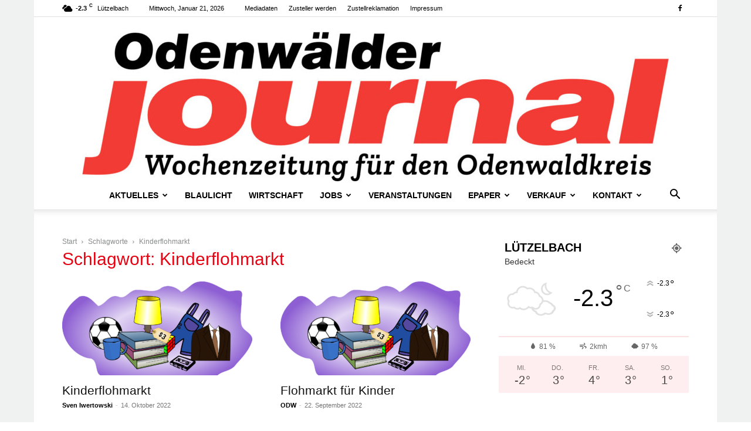

--- FILE ---
content_type: text/javascript; charset=utf-8
request_url: https://www.odw-journal.de/wp-content/plugins/real3d-flipbook/js/flipbook.min.js?ver=4.4.2
body_size: 32485
content:
var FLIPBOOK=FLIPBOOK||{};FLIPBOOK.version="4.4",function(t,e,o,i){t.fn.flipBook=function(t){return new FLIPBOOK.Main(t,this)},t.fn.swipeBook=function(t){return t.viewMode="swipe",new FLIPBOOK.Main(t,this)},t.fn.flipBook.options={name:"",pages:[],tableOfContent:[],tableOfContentCloseOnClick:!0,thumbsCloseOnClick:!0,thumbsStyle:"overlay",deeplinkingEnabled:!1,deeplinkingPrefix:"",assets:{preloader:"assets/images/preloader.jpg",flipMp3:"assets/mp3/turnPage.mp3",spinner:"assets/images/spinner.gif",backgroundMp3:"assets/mp3/background.mp3"},pdfUrl:null,pdfBrowserViewerIfMobile:!1,pdfBrowserViewerIfIE:!1,pdfBrowserViewerFullscreen:!0,pdfBrowserViewerFullscreenTarget:"_blank",rangeChunkSize:64,disableRange:!1,disableStream:!0,disableAutoFetch:!0,pdfAutoLinks:!1,htmlLayer:!0,rightToLeft:!1,startPage:0,sound:!0,backgroundColor:"rgb(81, 85, 88)",backgroundImage:"",backgroundPattern:"",backgroundTransparent:!1,thumbSize:150,loadAllPages:!1,loadPagesF:2,loadPagesB:1,autoplayOnStart:!1,autoplayInterval:3e3,autoplayLoop:!0,skin:"light",menuOverBook:!1,menuFloating:!1,menuBackground:"",menuShadow:"",menuMargin:0,menuPadding:0,menuTransparent:!1,menu2OverBook:!0,menu2Floating:!1,menu2Background:"",menu2Shadow:"",menu2Margin:0,menu2Padding:0,menu2Transparent:!0,skinColor:"",skinBackground:"",btnColor:"",btnBackground:"none",btnSize:18,btnRadius:2,btnMargin:2,btnPaddingV:10,btnPaddingH:10,btnShadow:"",btnTextShadow:"",btnBorder:"",btnColorHover:"",btnBackgroundHover:"",arrowColor:"#FFF",arrowColorHover:"#FFF",arrowBackground:"rgba(0, 0, 0, 0)",arrowBackgroundHover:"rgba(0, 0, 0, .15)",arrowSize:40,arrowRadius:4,arrowMargin:4,arrowPadding:10,arrowTextShadow:"0px 0px 1px rgba(0, 0, 0, 1)",arrowBorder:"",floatingBtnColor:"#EEE",floatingBtnColorHover:"",floatingBtnBackground:"#00000044",floatingBtnBackgroundHover:"",floatingBtnSize:null,floatingBtnRadius:null,floatingBtnMargin:null,floatingBtnPadding:null,floatingBtnShadow:"",floatingBtnTextShadow:"",floatingBtnBorder:"",btnOrder:["currentPage","btnFirst","btnPrev","btnNext","btnLast","btnZoomOut","btnZoomIn","btnThumbs","btnToc","search","btnRotateLeft","btnRotateRight","btnAutoplay","btnSearch","btnBookmark","btnDownloadPages","btnShare","btnPrint","btnDownloadPdf","btnSound","btnTools","btnExpand","btnClose"],currentPage:{enabled:!0,title:"Current page",vAlign:"top",hAlign:"left",marginH:0,marginV:0,color:"",background:""},search:{enabled:!1},btnFirst:{enabled:!1,title:"First page",svg:"last",iconReverse:!0},btnPrev:{enabled:!0,title:"Previous page",svg:"next",iconReverse:!0},btnNext:{enabled:!0,title:"Next page"},btnLast:{enabled:!1,title:"Last page"},btnZoomIn:{enabled:!0,title:"Zoom in",svg:"plus"},btnZoomOut:{enabled:!0,title:"Zoom out",svg:"minus"},btnRotateLeft:{enabled:!1,title:"Rotate left"},btnRotateRight:{enabled:!1,title:"Rotate right"},btnAutoplay:{enabled:!0,title:"Autoplay",svg:"play",svgAlt:"pause"},btnSearch:{enabled:!1,title:"Search"},btnBookmark:{enabled:!0,title:"Bookmarks"},btnNotes:{enabled:!1,title:"Notes"},btnToc:{enabled:!0,title:"Table of Contents",svg:"list"},btnThumbs:{enabled:!0,title:"Pages"},btnShare:{enabled:!0,title:"Share"},btnPrint:{enabled:!0,title:"Print",toolsMenu:!0},btnDownloadPages:{enabled:!0,title:"Download",url:"images/pages.zip",name:"allPages.zip",svg:"download",toolsMenu:!0},btnDownloadPdf:{forceDownload:!1,enabled:!0,title:"View PDF",url:null,openInNewWindow:!0,name:"allPages.pdf",svg:"pdf",toolsMenu:!0},btnSound:{enabled:!0,title:"Sound",svgAlt:"mute",toolsMenu:!0},btnTools:{enabled:!0,title:"Tools"},btnExpand:{enabled:!0,title:"Toggle fullscreen",svgAlt:"compress"},btnClose:{title:"Close",hAlign:"right",vAlign:"top",size:20},sideNavigationButtons:!0,hideMenu:!1,shareUrl:null,shareTitle:null,shareImage:null,whatsapp:{enabled:!0,title:"WhatsApp"},twitter:{enabled:!0,title:"X (formerly Twitter)"},facebook:{enabled:!0,title:"Facebook"},pinterest:{enabled:!0,title:"Pinterest"},email:{enabled:!0,title:"Email"},linkedin:{enabled:!0,title:"LinkedIn"},digg:{enabled:!1,title:"Digg"},reddit:{enabled:!1,title:"Reddit"},pdf:{annotationLayer:!1},pageTextureSize:2048,pageTextureSizeSmall:1500,thumbTextureSize:300,pageTextureSizeMobile:1500,pageTextureSizeMobileSmall:1024,viewMode:"webgl",singlePageMode:!1,singlePageModeIfMobile:!1,zoomMin:.95,zoomMin2:.15,zoomMax2:null,zoomSize:null,zoomStep:2,zoomTime:300,zoomReset:!1,zoomResetTime:300,wheelDisabledNotFullscreen:!1,arrowsDisabledNotFullscreen:!1,arrowsAlwaysEnabledForNavigation:!0,responsiveView:!0,responsiveViewRatio:1,responsiveViewTreshold:768,responsiveContainer:!0,minPixelRatio:1,pageFlipDuration:1,contentOnStart:!1,thumbnailsOnStart:!1,searchOnStart:!1,sideMenuOverBook:!0,sideMenuOverMenu:!1,sideMenuOverMenu2:!0,sideMenuPosition:"left",lightBox:!1,lightBoxOpened:!1,lightBoxFullscreen:!1,lightboxCloseOnClick:!1,lightboxResetOnOpen:!0,lightboxBackground:null,lightboxBackgroundColor:null,lightboxBackgroundPattern:null,lightboxBackgroundImage:null,lightboxStartPage:null,lightboxMarginV:"0",lightboxMarginH:"0",lightboxCSS:"",lightboxPreload:!1,lightboxShowMenu:!1,lightboxCloseOnBack:!0,disableImageResize:!0,pan:0,panMax:10,panMax2:2,panMin:-10,panMin2:-2,tilt:0,tiltMax:0,tiltMax2:0,tiltMin:0,tiltMin2:-5,rotateCameraOnMouseMove:!1,rotateCameraOnMouseDrag:!0,lights:!0,lightColor:16777215,lightPositionX:0,lightPositionZ:1400,lightPositionY:350,lightIntensity:.6,shadows:!0,shadowMapSize:1024,shadowOpacity:.2,shadowDistance:0,pageRoughness:1,pageMetalness:0,pageHardness:2,coverHardness:2,pageSegmentsW:10,pageSegmentsH:1,pageMiddleShadowSize:2,pageMiddleShadowColorL:"#999999",pageMiddleShadowColorR:"#777777",antialias:!1,preloaderText:"",fillPreloader:{enabled:!1,imgEmpty:"images/logo_light.png",imgFull:"images/logo_dark.png"},logoImg:"",logoUrl:"",logoCSS:"position:absolute;",logoHideOnMobile:!1,printMenu:!0,downloadMenu:!0,cover:!0,backCover:!0,pdfTextLayer:!0,annotationLayer:!0,googleAnalyticsTrackingCode:null,minimumAndroidVersion:6,linkColor:"rgba(0, 0, 0, 0)",linkColorHover:"rgba(255, 255, 0, 1)",linkOpacity:.4,linkTarget:"_blank",rightClickEnabled:!0,pageNumberOffset:0,flipSound:!0,backgroundMusic:!1,doubleClickZoomDisabled:!1,pageDragDisabled:!1,pageClickAreaWdith:"10%",noteTypes:[{id:1,title:"User",color:"green",enabled:!0},{id:2,title:"Group",color:"yellow",enabled:!0},{id:3,title:"Admin",color:"blue",enabled:!0}],pageRangeStart:null,pageRangeEnd:null,previewMode:{},strings:{print:"Print",printLeftPage:"Print left page",printRightPage:"Print right page",printCurrentPage:"Print current page",printAllPages:"Print all pages",download:"Download",downloadLeftPage:"Download left page",downloadRightPage:"Download right page",downloadCurrentPage:"Download current page",downloadAllPages:"Download all pages",bookmarks:"Bookmarks",bookmarkLeftPage:"Bookmark left page",bookmarkRightPage:"Bookmark right page",bookmarkCurrentPage:"Bookmark current page",search:"Search",findInDocument:"Find in document",pagesFoundContaining:"pages found containing",noMatches:"No matches",matchesFound:"matches found",page:"Page",matches:"matches",thumbnails:"Thumbnails",tableOfContent:"Table of Contents",share:"Share",notes:"Notes",pressEscToClose:"Press ESC to close",password:"Password",addNote:"Add note",typeInYourNote:"Type in your note..."},mobile:{shadows:!1,pageSegmentsW:5,btnAutoplay:{toolsMenu:!0},btnBookmark:{toolsMenu:!0},btnZoomIn:{enabled:!1},btnZoomOut:{enabled:!1},btnFirst:{enabled:!1},btnLast:{enabled:!1},currentPage:{enabled:!1}}},FLIPBOOK.Main=function(t,n){var s=this;this.elem=n,this.$elem=jQuery(n),this.$body=jQuery("body"),this.body=this.$body[0],this.$window=jQuery(e),this.bodyHasVerticalScrollbar=function(){return s.body.scrollHeight>e.innerHeight},this.isZoomed=function(){return s.zoom>1},this.options={};var a,r=o.createElement("div").style,l=function(){for(var t="t,webkitT,MozT,msT,OT".split(","),e=0,o=t.length;e<o;e++)if(t[e]+"ransform"in r)return t[e].substr(0,t[e].length-1);return!1}(),h=/android/gi.test(navigator.appVersion),p=(a="perspective",(""===l?a:l+(a=a.charAt(0).toUpperCase()+a.substr(1)))in r);this.isAndroid=h,this.has3d=p,void 0===FLIPBOOK.hasWebGl&&(FLIPBOOK.hasWebGl=function(){const t=o.createElement("canvas");return(t.getContext("webgl")||t.getContext("experimental-webgl"))instanceof WebGLRenderingContext}()),this.hasWebGl=FLIPBOOK.hasWebGl,this.thumbsShowing=!1,this.bookmarkShowing=!1,this.searchingString=!1,this.tocShowing=!1,this.menuShowing=!0,this.fullscreenActive=!1;var c={2:{currentPage:{vAlign:"bottom",hAlign:"center"},btnAutoplay:{hAlign:"right",vAlign:"top"},btnSound:{hAlign:"left",vAlign:"top"},btnExpand:{hAlign:"right",vAlign:"top"},btnSearch:{hAlign:"left",vAlign:"top"},btnBookmark:{hAlign:"left",vAlign:"top"},btnToc:{hAlign:"left",vAlign:"top"},btnThumbs:{hAlign:"left",vAlign:"top"},btnShare:{hAlign:"right",vAlign:"top"},btnPrint:{hAlign:"right",vAlign:"top"},btnDownloadPages:{hAlign:"right",vAlign:"top"},btnDownloadPdf:{hAlign:"right",vAlign:"top"},btnTools:{hAlign:"right",vAlign:"top"},menuTransparent:!0},3:{menuTransparent:!0,menu2Transparent:!1,menu2OverBook:!1,menu2Padding:5,btnMargin:5,currentPage:{vAlign:"top",hAlign:"center"},btnPrint:{vAlign:"top",hAlign:"right"},btnDownloadPdf:{vAlign:"top",hAlign:"right"},btnDownloadPages:{vAlign:"top",hAlign:"right"},btnThumbs:{vAlign:"top",hAlign:"left"},btnToc:{vAlign:"top",hAlign:"left"},btnBookmark:{vAlign:"top",hAlign:"left"},btnSearch:{vAlign:"top",hAlign:"left"},btnShare:{vAlign:"top",hAlign:"right"},btnAutoplay:{vAlign:"top",hAlign:"right"},btnExpand:{vAlign:"top",hAlign:"right"},btnZoomIn:{hAlign:"right"},btnZoomOut:{hAlign:"right"},btnSound:{vAlign:"top",hAlign:"right"},btnTools:{vAlign:"top",hAlign:"right"},menuPadding:5},4:{menu2Transparent:!1,menu2OverBook:!1,sideMenuOverMenu2:!1,currentPage:{vAlign:"top",hAlign:"center"},btnAutoplay:{vAlign:"top",hAlign:"left"},btnSound:{vAlign:"top",hAlign:"left"},btnExpand:{vAlign:"top",hAlign:"right"},btnZoomIn:{vAlign:"top"},btnZoomOut:{vAlign:"top"},btnSearch:{vAlign:"top",hAlign:"left"},btnBookmark:{vAlign:"top",hAlign:"left"},btnToc:{vAlign:"top",hAlign:"left"},btnThumbs:{vAlign:"top",hAlign:"left"},btnShare:{vAlign:"top",hAlign:"right"},btnPrint:{vAlign:"top",hAlign:"right"},btnDownloadPages:{vAlign:"top",hAlign:"right"},btnDownloadPdf:{vAlign:"top",hAlign:"right"},btnTools:{vAlign:"top",hAlign:"right"}}},d={dark:{skinColor:"#EEE",btnColorHover:"#FFF",skinBackground:"#313538"},light:{skinColor:"#222",btnColorHover:"#000",skinBackground:"#FFF",floatingBtnColor:"#FFF",floatingBtnBackground:"#00000055"},gradient:{skinColor:"#EEE",btnColor:"#EEE",btnColorHover:"#FFF",skinBackground:"#313538DD",menuOverBook:!0,menu2OverBook:!0,sideMenuOverMenu:!0,sideMenuOverMenu2:!0,menuBackground:"linear-gradient(to top, rgba(0, 0, 0, 0.65) 0%, transparent 100%)",menu2Background:"linear-gradient(to bottom, rgba(0, 0, 0, 0.65) 0%, transparent 100%)"}};for(var g in d)t.skin==g&&(t=jQuery.extend(!0,{},d[g],t));for(var g in c)Number(t.layout)===Number(g)&&(t=jQuery.extend(!0,{},c[g],t));this.options=jQuery.extend(!0,{},jQuery.fn.flipBook.options,t);var u,m,b=this.options;if(this.uniqueID=Date.now(),b.isMobile=/Android|webOS|iPhone|iPad|iPod|BlackBerry|IEMobile|Opera Mini/i.test(navigator.userAgent)||navigator.maxTouchPoints&&navigator.maxTouchPoints>2&&/MacIntel/.test(navigator.platform),b.isMobile&&jQuery.extend(!0,b,b.mobile),this.strings=b.strings,b.pageShininess=b.pageShininess/2,this.s=0,b.googleAnalyticsTrackingCode)if(this.gaCode=b.googleAnalyticsTrackingCode,this.gaCode.includes("UA-"))e.ga||function(t,e,o,i,n,s,a){t.GoogleAnalyticsObject=n,t[n]=t[n]||function(){(t[n].q=t[n].q||[]).push(arguments)},t[n].l=1*new Date,s=e.createElement(o),a=e.getElementsByTagName(o)[0],s.async=1,s.src="https://www.google-analytics.com/analytics.js",a.parentNode.insertBefore(s,a)}(e,o,"script",0,"ga"),ga("create",this.gaCode,"auto");else if(this.gaCode.includes("G-")||this.gaCode.includes("AW-")){var f=o.createElement("script");f.setAttribute("src","https://www.googletagmanager.com/gtag/js?id="+this.gaCode);const t=this;f.async=1,f.onload=function(){function o(){dataLayer.push(arguments)}e.dataLayer=e.dataLayer||[],o("js",new Date),o("config",t.gaCode)},o.body.appendChild(f)}async function v(){if(!s.disposed){var t=e.location.hash,o=s.getPageFromHash();b.cover||o++;var i=o;o<1?o=1:s.numPages&&o>s.numPages&&(o=s.numPages),o&&(o=b.rightToLeft&&b.pages&&b.pages.length?b.pages.length-o+1:o,s.started?s.Book&&(s.lightbox&&!FLIPBOOK.lightboxOpened&&(s.lightbox.openLightbox(),await s.lightboxStart()),s.goToPage(o,-1==t.indexOf("flip"))):(b.startPage=i,b.lightBox&&(k(),b.lightBoxFullscreen&&setTimeout((function(){s.toggleExpand()}),100))))}}function k(){if(!s.initStarted)if(s.initStarted=!0,b.fillPreloader.enabled){s.$fillPreloader=jQuery("<div>").addClass("flipbook-fillPreloader");var t=new Image;t.src=b.fillPreloader.imgEmpty,t.onload=function(){var e=new Image;e.src=b.fillPreloader.imgFull,e.onload=function(){jQuery(t).appendTo(s.$fillPreloader),s.$fillPreloaderImg=jQuery(e).appendTo(s.$fillPreloader),s.$fillPreloader.appendTo(s.wrapper),w()}}}else w()}function w(){s.initialized||(s.id=Date.now(),s.addPageItems(),b.pdfMode?s.initPdf():s.initJpg(),s.setLoadingProgress(.1),s.initialized=!0)}b.isMobile&&(b.singlePageMode=!!b.singlePageModeIfMobile||b.singlePageMode,b.viewModeMobile&&(b.viewMode=b.viewModeMobile),b.pageTextureSizeMobile&&(b.pageTextureSize=b.pageTextureSizeMobile),b.pageTextureSizeMobileSmall&&(b.pageTextureSizeSmall=b.pageTextureSizeMobileSmall)),"3dSinglePage"==b.viewMode&&(b.singlePageMode=!0),"2dSinglePage"==b.viewMode&&(b.singlePageMode=!0,b.viewMode="2d"),b.singlePageMode&&("2d"!=b.viewMode&&"swipe"!=b.viewMode&&(b.viewMode="3d"),b.rightToLeft&&(b.viewMode="swipe"),b.cover=!0),b.singlePageMode&&"3d"==b.viewMode&&(b.rightToLeft=!1),"simple"==b.viewMode&&(b.viewMode="3d",b.instantFlip=!0),b.cover||(b.responsiveView=!1),b.sideMenuPosition=b.rightToLeft?"right":"left","webgl"==b.viewMode&&(!this.hasWebGl||parseFloat(!!(m=(u=(u||navigator.userAgent).toLowerCase()).match(/android\s([0-9\.]*)/))&&m[1])<b.minimumAndroidVersion&&this.isAndroid)&&(b.viewMode="3d"),"3d"!=b.viewMode||s.has3d||(b.viewMode="2d"),this.webgl="webgl"==b.viewMode,b.menuFloating&&(b.menuOverBook=!0,b.sideMenuOverMenu=!0),b.menu2Floating&&(b.menu2OverBook=!0,b.sideMenuOverMenu2=!0),b.menuTransparent&&(b.menuOverBook=!0,b.sideMenuOverMenu=!0,b.menuBackground="none"),b.menu2Transparent?(b.menu2OverBook=!0,b.sideMenuOverMenu2=!0,b.menu2Background="none"):b.sideMenuOverMenu2=!1,b.menuOverBook&&(b.sideMenuOverMenu=!0),b.menu2OverBook&&(b.sideMenuOverMenu2=!0),b.pdfMode=Boolean(b.pdfUrl&&""!=b.pdfUrl)||b.pdfBase64,b.backgroundTransparent&&(b.backgroundColor="none"),this.options.containerRatio=function(t){if(t!==i){if("number"==typeof t)return t;if((t=String(t).trim().replace("/",":")).includes(":")){const e=t.split(":");return parseFloat(e[0])/parseFloat(e[1])}return parseFloat(t)}}(this.options.containerRatio),this.wrapper=jQuery(o.createElement("div")).addClass("flipbook-main-wrapper"),""!=b.backgroundColor&&this.wrapper.css("background",b.backgroundColor),""!=b.backgroundPattern&&this.wrapper.css("background","url("+b.backgroundPattern+") repeat"),""!=b.backgroundImage&&(this.wrapper.css("background","url("+b.backgroundImage+") no-repeat"),this.wrapper.css("background-size","cover"),this.wrapper.css("background-position","center center")),this.bookLayer=jQuery(o.createElement("div")).addClass("flipbook-bookLayer").appendTo(s.wrapper),b.rightClickEnabled||this.bookLayer.bind("contextmenu",(function(t){return!1})),b.hideMenu&&(this.bookLayer.css("bottom","0"),b.menuOverBook=!0),b.pagesOriginal=JSON.parse(JSON.stringify(b.pages)),this.book=jQuery(o.createElement("div")).addClass("book").appendTo(s.bookLayer),b.preloader?this.preloader=jQuery(b.preloader):this.preloader=jQuery('<div class="flipbook-preloader cssload-container"><div class="cssload-speeding-wheel"></div><div class="flipbook-loading-text">'+b.preloaderText+'</div><div class="flipbook-loading-bg"></div></div>'),this.setLoadingProgress(0),this.dispose=function(){this.disposed=!0},b.main=this,this._events={},this.on=function(t,e){this._events[t]||(this._events[t]=[]),this._events[t].push(e)},this.off=function(t,e){if(this._events[t]){var o=this._events[t].indexOf(e);o>-1&&this._events[t].splice(o,1)}},this.trigger=function(t){if(this._events[t]){var e=0,o=this._events[t].length;if(o)for(;e<o;e++)this._events[t][e].apply(this,[].slice.call(arguments,1))}},this.on("textlayerrendered",(function(t){s.searchingString&&s.mark(s.searchingString,!0)})),this.on("pageLoaded",(function(t){b.pages[t.index]=b.pages[t.index]||{},b.pages[t.index].canvas=b.pages[t.index].canvas||{},b.pages[t.index].images=b.pages[t.index].images||{},b.pages[t.index].images[t.size]=t.images,s.searchingString&&s.mark(s.searchingString,!0)})),this.addPageNotes=function(t){this.noteService&&this.noteService.initPageNotes(t)},this.on("pdfinit",(function(){b.tableOfContent=s.pdfService.outline||b.tableOfContent,b.doublePage=s.pdfService.double,b.doublePage||(b.backCover=s.pdfService.numPages%2==0,b.cover||(b.backCover=!b.backCover)),s.viewportOriginal=s.pdfService.viewports[0],b.firstPage={width:s.pdfService.viewports[0].width,height:s.pdfService.viewports[0].height,ratio:s.pdfService.viewports[0].width/s.pdfService.viewports[0].height},s.pdfService.numPages>1&&(b.secondPage={width:s.pdfService.viewports[1].width,height:s.pdfService.viewports[1].height,ratio:s.pdfService.viewports[1].width/s.pdfService.viewports[1].height}),b.numPages=s.pdfService.numPages,b.previewPages&&(b.numPages=b.previewPages);for(var t=[],e=b.pageTextureSize,o=0;o<b.numPages;o++){var i={canvas:{}};b.pages&&b.pages[o]&&jQuery.extend(i,b.pages[o]),t[o]=i}b.pages=t,b.pageWidth=parseInt(e*s.viewportOriginal.width/s.viewportOriginal.height),b.pageHeight=e,b.pw=b.pageWidth,b.ph=b.pageHeight,b.zoomSize=b.zoomSize||b.pageTextureSize,s.start()})),FLIPBOOK.flipbookSrc=FLIPBOOK.flipbookSrc||this.options.flipbookSrc||function(){for(var t=o.getElementsByTagName("script"),e=0;e<t.length;e++){var i=String(t[e].src);if(i.match("flipbook\\.js")||i.match("flipbook\\.min\\.js"))return i;if(i.match("flipbook\\.lite\\.js")||i.match("flipbook\\.lite\\.min\\.js"))return i.replace(".lite","")}return""}();const P=FLIPBOOK.flipbookSrc.includes("flipbook.min.js"),y=P?"flipbook.min.js":"flipbook.js",x=P?".min":"";[{key:"iscrollSrc",value:"libs/iscroll"},{key:"threejsSrc",value:"libs/three"},{key:"flipbookWebGlSrc",value:"flipbook.webgl"},{key:"flipbookBook3Src",value:"flipbook.book3"},{key:"flipBookSwipeSrc",value:"flipbook.swipe"},{key:"flipBookScrollSrc",value:"flipbook.scroll"},{key:"pdfjsSrc",value:"libs/pdf"},{key:"pdfServiceSrc",value:"flipbook.pdfservice"},{key:"pdfjsworkerSrc",value:"libs/pdf.worker"},{key:"markSrc",value:"libs/mark"}].forEach((t=>{FLIPBOOK[t.key]=FLIPBOOK.flipbookSrc.replace(y,t.value+x+".js")})),!b.deeplinkingPrefix&&b.deeplinking&&b.deeplinking.prefix&&(b.deeplinkingPrefix=b.deeplinking.prefix),b.deeplinkingEnabled=b.deeplinkingPrefix||b.deeplinkingEnabled||b.deeplinking&&b.deeplinking.enabled,b.deeplinkingEnabled&&(v(),e.addEventListener("hashchange",v)),b.lightBox?(b.btnClose.enabled=!0,this.lightbox=new FLIPBOOK.Lightbox(this,this.wrapper,b),this.lightboxStartedTimes=0,this.wrapper.css("background","none"),this.bookLayer.css("background","none"),this.book.css("background","none"),this.preloader.appendTo(this.lightbox.overlay).css("position","fixed"),this.$elem.css("cursor","pointer").bind("click",(async function(t){s.disposed||(t.preventDefault(),s.lightboxStartPage=jQuery(this).attr("data-page"),s.started?(await s.lightboxStart(),b.lightBoxFullscreen&&setTimeout((async function(){s.toggleExpand()}),0),s.lightbox.openLightbox()):(k(),s.lightbox.openLightbox(),b.lightBoxFullscreen&&setTimeout((async function(){s.toggleExpand()}),100)))})),b.lightBoxOpened?(k(),jQuery(e).trigger("r3d-lightboxloadingstarted")):b.lightboxPreload&&async function(){b.pdfMode&&(await s.loadScript(FLIPBOOK.pdfjsSrc,"pdfjsLib"),await s.loadScript(FLIPBOOK.pdfServiceSrc,"FLIPBOOK.PdfService"),(b.btnSearch.enabled||b.btnNotes.enabled||b.search.enabled)&&await s.loadScript(FLIPBOOK.markSrc,"FLIPBOOK")),"webgl"==b.viewMode?await s.loadScript(FLIPBOOK.threejsSrc,"THREE"):await s.loadScript(FLIPBOOK.iscrollSrc,"IScroll")}(),this.fullscreenElement=o.documentElement):(b.btnClose.enabled=!1,this.preloader.appendTo(this.wrapper),this.wrapper.appendTo(this.$elem),this.fullscreenElement=this.$elem[0],new IntersectionObserver((t=>{t[0].isIntersecting?s.Book?s.Book.enable():k():s.Book&&s.Book.disable()})).observe(this.wrapper[0]))},FLIPBOOK.Main.prototype={start:async function(){var t=this.options;if(1==t.pages.length&&(t.numPages=1,t.doublePage=!1,t.btnNext.enabled=!1,t.btnPrev.enabled=!1,t.btnFirst.enabled=!1,t.btnLast.enabled=!1,t.sideNavigationButtons=!1,t.btnAutoplay.enabled=!1,t.singlePageMode=!0,t.viewMode="swipe",t.rightToLeft=!1,t.btnThumbs.enabled=!1,t.btnToc.enabled=!1,t.btnBookmark.enabled=!1),t.dp&&(t.doublePage=!0),this.started)return;this.pageW=this.options.pageWidth,this.bookW=2*this.options.pageWidth,this.options.singlePageMode&&(this.bookW/=2),this.pageH=this.options.pageHeight,this.bookH=this.options.pageHeight,this.options.numPages%2==0?this.options.numSheets=(this.options.numPages+2)/2:this.options.numSheets=(this.options.numPages+1)/2,this.started=!0,this.options.lightBox&&(this.lightbox.openLightbox(),await this.lightboxStart());const e=this.options.pageClickAreaWdith,o=this.options.pages.length,i=this.options.doublePage,n=this.options.singlePageMode,s="scroll"==this.options.viewMode,a=1e3*this.options.pageWidth/this.options.pageHeight,r=a-50,l=2*a-50;this.options.pages.hasHtmlContent=!!this.options.pages&&this.options.pages.some((t=>!!t.htmlContent));var h=this.options.rightToLeft,p=this;function c(t){t.htmlContent+='<a href="#" draggable="false" class="internalLink pageClickArea pageClickAreaLeft" data-page="prev"></a>'}function d(t,e){const o=e?l:r;t.htmlContent+='<a href="#" draggable="false" class="internalLink pageClickArea pageClickAreaRight" data-page="next" style="left:'+o+'px;"></a>'}e&&!s&&this.options.pages.forEach((function(t,e){t.htmlContent||="",n?(e>0&&(h?c(t):d(t)),e<o-1&&(h?d(t):c(t))):i?p.options.cover&&0==e||p.options.backCover&&e==p.options.pages.length-1?h?c(t):d(t):(c(t),d(t,!0)):e%2==0?h?c(t):d(t):h?d(t):c(t)})),await this.createBook(),this.createTooltip(),this.options.btnNotes.enabled&&this.initNotes(),this.updateSkinColors()},updateSkinColors:function(){var t=this.options,e=this.wrapper[0];t.skinColor&&e.querySelectorAll(".skin-color").forEach((e=>{e.style.color=t.skinColor})),t.skinBackground&&e.querySelectorAll(".skin-color-bg").forEach((e=>{e.style.background=t.skinBackground}))},lightboxStart:async function(){var t=this;this.started||await this.start(),void 0!==this.Book?(this.Book.enable(),this.backgroundMusic&&this.backgroundMusic.play(),this.lightboxStartPage?this.goToPage(this.lightboxStartPage,!0):this.options.lightboxStartPage&&this.goToPage(this.options.lightboxStartPage,!0),this.lightboxStartedTimes++,this.sendGAEvent({event:"flipbook_lightbox_open",book_name:this.options.name,nonInteraction:!0}),this.updateCurrentPage(),this.initColors(),this.resize(),this.lightbox.openLightbox()):setTimeout((function(){t.lightboxStart()}),100)},setHash:function(t){t<1&&(t=1),"#"+this.options.deeplinkingPrefix+t!=e.location.hash&&this.options.deeplinkingEnabled&&this.Book.enabled&&this.hash!=t&&(e.location.hash="#"+this.options.deeplinkingPrefix+String(t),this.hash=t)},clearHash:function(){var t,i,n=e.location;"pushState"in history?history.pushState("",o.title,n.pathname+n.search):(t=o.body.scrollTop,i=o.body.scrollLeft,n.hash="",o.body.scrollTop=t,o.body.scrollLeft=i)},getPageFromHash:function(){var t,o=e.location.hash,i="#"+this.options.deeplinkingPrefix;return-1!==o.indexOf(i)&&(t=parseInt(e.location.hash.replace(/#/g,"").replace(this.options.deeplinkingPrefix,""))),t},sendGAEvent:function(t){this.gaCode&&(this.gaCode.includes("UA-")?ga("send",{hitType:"event",eventCategory:t.event,eventAction:t.action,eventLabel:t.label,eventValue:t.value,nonInteraction:!0}):(e.dataLayer=e.dataLayer||[],function(){dataLayer.push(arguments)}("event",t.event,{book_name:t.book_name,page_number:t.page_number,non_interaction:t.nonInteraction,url:t.url})))},initColors:function(){const t=this.wrapper[0];t.querySelectorAll(".skin-color-bg").forEach((t=>{t.classList.remove("flipbook-bg-light","flipbook-bg-dark"),t.classList.add("flipbook-bg-"+this.options.skin)})),t.querySelectorAll(".skin-color").forEach((t=>{t.classList.remove("flipbook-color-light","flipbook-color-dark"),t.classList.add("flipbook-color-"+this.options.skin)})),this.updateSkinColors()},lightboxEnd:function(){o.fullscreenElement&&this.toggleExpand(),e.location.hash&&this.clearHash(),this.setLoadingProgress(1),this.Book&&this.Book.disable(),this.pauseMediaPlayback(),this.backgroundMusic&&this.backgroundMusic.pause()},pauseMediaPlayback:function(){this.wrapper[0].querySelectorAll(".flipbook-page-item").forEach((function(t){"VIDEO"!=t.nodeName&&"AUDIO"!=t.nodeName||t.pause()})),this.pageAudioPlayer&&this.pageAudioPlayer.pause()},turnPageStart:function(){this.playFlipSound(),this.pauseMediaPlayback()},turnPageComplete:function(){this.animating=!1,this.updateCurrentPage();var t=this.Book.rightIndex||0;this.options.rightToLeft&&(t=this.options.pages.length-t),this.trigger("turnpagecomplete",{rightIndex:t}),this.options.zoomReset&&this.Book.zoomTo(this.options.zoomMin)},updateCurrentPage:function(){var t,i=this.options.rightToLeft,n=this.options.numPages,s=n-this.options.pageNumberOffset,a=this.Book.rightIndex||0;a%2==1&&a++,i&&(a=this.options.pages.length-a);let r=this.options.cover?a:a-1;if(this.options.singlePageMode||this.Book.singlePage||1==this.Book.view?(this.Book.getCurrentPageNumber?t=this.Book.getCurrentPageNumber():(i&&a--,t=a+1),this.setHash(t),this.cPage=[t-1]):(r>n||r==n&&n%2==0?(t=n,this.cPage=[n-1]):r<1?(t=1,this.cPage=[0]):(t=String(r)+"-"+String(r+1),this.cPage=[r-1,r]),this.setHash(r)),i?(this.enableNext(r>0),this.enablePrev(this.Book.canFlipPrev()||a<n-1)):(this.enablePrev(r>0),this.enableNext(this.Book.canFlipNext()||a<n-1)),2==this.cPage.length?(this.wrapper.find(".c-l-p").show(),this.wrapper.find(".c-r-p").show(),this.wrapper.find(".c-p").hide()):(this.wrapper.find(".c-l-p").hide(),this.wrapper.find(".c-r-p").hide(),this.wrapper.find(".c-p").show()),void 0!==this.currentPage&&(this.s&&this.options.pdfPageScale>0&&this.goToPage(0),t!=this.currentPageValue)){this.currentPageValue=String(t);var l=Number(String(t).split("-")[0]),h=Number(String(t).split("-")[1]);l&&this.options.pages[Number(l-1)]&&this.options.pages[Number(l-1)].name&&(l=this.options.pages[Number(l-1)].name),h&&this.options.pages[Number(h-1)]&&this.options.pages[Number(h-1)].name&&(h=this.options.pages[Number(h-1)].name),t=l&&h?l+"-"+h:l||h||1,this.currentPageString=t,this.currentPageInput.trigger("blur"),this.currentPage.text(" / "+String(s));const i=o.createElement("span");i.style.visibility="hidden",i.style.position="absolute",i.style.whiteSpace="pre",i.className="flipbook-currentPageInput",o.body.appendChild(i),i.textContent=t,this.currentPageInput[0].style.width=`${i.offsetWidth+2}px`,o.body.removeChild(i),this.resize(),jQuery(this).trigger({type:"pagechange",page:this.currentPageValue,name:this.options.name}),jQuery(e).trigger({type:"r3d-pagechange",page:this.currentPageValue,name:this.options.name}),this.sendGAEvent({event:"flipbook_page_view",book_name:this.options.name,page_number:this.currentPageValue,nonInteraction:!0}),this.flippingPage=!1}},initJpg:function(){var t=this;if(this.options.previewPages&&(this.options.pages=this.options.pages.splice(0,this.options.previewPages)),this.options.pageRangeStart||this.options.pageRangeEnd){const t=this.options.pageRangeStart||1,e=this.options.pageRangeEnd||this.options.pages.length;this.options.pages=this.options.pages.splice(t-1,e-t+1)}var e=0,o=1;this.options.cover||(e=1,o=2),this.loadPage(e,this.options.pageTextureSize,(function(){t.setLoadingProgress(.5);var e=t.options,i=e.pages[0].width||e.pages[0].img.width,n=e.pages[0].height||e.pages[0].img.height;e.pw=i,e.ph=n,e.pageWidth=i,e.pageHeight=n,e.zoomSize=e.zoomSize||n,1==e.pages.length?t.start():t.loadPage(o,e.pageTextureSize,(function(){var o=e.pages[1].width||e.pages[1].img.width,s=e.pages[1].height||e.pages[1].img.height,a=i/n,r=o/s;e.doublePage=r/a>1.5,e.doublePage||(e.backCover=e.pages.length%2==0,e.cover||(e.backCover=!e.backCover)),t.start()}))}))},initPdf:async function(){this.started||(this.setLoadingProgress(.2),await this.loadScript(FLIPBOOK.pdfjsSrc,"pdfjsLib"),await this.loadScript(FLIPBOOK.pdfServiceSrc,"FLIPBOOK.PdfService"),e.CanvasPixelArray&&(e.CanvasPixelArray.prototype.set=function(t){for(var e=this.length,o=0;o<e;o++)this[o]=t[o]}),pdfjsLib.GlobalWorkerOptions.workerSrc=this.options.pdfjsworkerSrc||FLIPBOOK.pdfjsworkerSrc,this.pdfService=new FLIPBOOK.PdfService(this,this.options))},initPageHTML:function(t){const e=this.options.pages[t];e.htmlInitialized||(this.addPageLinks(e),this.addPageNotes(e),e.htmlInitialized=!0)},addPageLinks:function(t){var e=this;const o=t.htmlContent.jquery?t.htmlContent[0]:t.htmlContent;this.pageAudioPlayer=new Audio;var i=o.querySelectorAll("a");i.forEach((function(t){const o=t.classList.contains("internalLink"),n=t.classList.contains("spotlight");o?t.dataset.page&&t.addEventListener("click",(function(o){if(o.preventDefault(),"prev"==t.dataset.page)e.prevPage();else if("next"==t.dataset.page)e.nextPage();else{let o=Number(t.dataset.page);e.options.doublePage&&(o=2*o-1),e.options.rightToLeft&&(o=e.options.pages.length-o+1),e.goToPage(o)}})):n?t.dataset.url&&(t.style.cursor="pointer",t.addEventListener("click",(function(t){t.preventDefault(),e.spotlight(this.dataset.url,this.dataset.title,this.dataset.description)}))):(t.addEventListener("click",(function(o){e.sendGAEvent({event:"flipbook_page_link_click",book_name:e.options.name,page_number:e.currentPageValue,url:this.href,nonInteraction:!0}),t.href.endsWith(".mp3")&&(o.preventDefault(),e.pageAudioPlayer.paused||(e.pageAudioPlayer.pause(),e.pageAudioPlayer.currentTime=0),e.pageAudioPlayer.src=o.target.href,e.pageAudioPlayer.play())})),t.addEventListener("mouseover",(function(t){const e=this;i.forEach((function(t){t.href==e.href&&"#"!=t.href&&t.classList.add("flipbook-page-auto-link-hover")}))})),t.addEventListener("mouseout",(function(t){i.forEach((function(t){t.classList.remove("flipbook-page-auto-link-hover")}))})))})),o.querySelectorAll(".flipbook-page-item-video").forEach((function(t){t.addEventListener("play",(function(){e.sendGAEvent({event:"flipbook_page_video_play",book_name:e.options.name,page_number:e.currentPageValue,url:this.getElementsByTagName("source")[0].src,nonInteraction:!0})}))}))},addPageNames:function(){const t=this.options.pageNumberOffset;this.options.pages.forEach((function(e,o){void 0===e.name&&(e.name=o-t+1,e.name<1&&(e.name=function(t){let e="";return[{value:1e3,numeral:"M"},{value:900,numeral:"CM"},{value:500,numeral:"D"},{value:400,numeral:"CD"},{value:100,numeral:"C"},{value:90,numeral:"XC"},{value:50,numeral:"L"},{value:40,numeral:"XL"},{value:10,numeral:"X"},{value:9,numeral:"IX"},{value:5,numeral:"V"},{value:4,numeral:"IV"},{value:1,numeral:"I"}].forEach((function(o){for(;t>=o.value;)e+=o.numeral,t-=o.value})),e}(o+1)))}))},loadPageHTML:async function(t,e){var i=this,n=this.options;if(this.options.cover||t--,this.options.pdfMode)this.options.pages[t]?this.pdfService.loadTextLayer(t,(function(o){i.initPageHTML(t),e.call(i,n.pages[t].htmlContent,t)})):e.call(this,{});else if(n.pages[t].json){const r=await this.loadPageJSON(t);var s=n.pages[t]||{};if(!s.htmlContentInitialized){var a=o.createElement("div");a.classList.add("flipbook-page-html"),a.classList.add("page"+String(t)),a.innerHTML=decodeURIComponent(r.data).replace("flipbook-textLayer","textLayer"),s.htmlContent&&jQuery(a).append(jQuery(s.htmlContent)),s.htmlContent=a,i.initPageHTML(t),s.htmlContentInitialized=!0}e.call(i,s.htmlContent,t)}else this.initPageHTML(t),e.call(this,n.pages[t].htmlContent,t)},loadPageJSON:async function(t){const e=this.options.pages[t]||{};if(!1!==this.options.matchProtocol){const t=location.protocol;e.json=e.json.replace(/^http:/,t),e.json=e.json.replace(/^https:/,t)}return e.jsonLoadingPromise||(e.jsonLoadingPromise=(async()=>{try{const t=await fetch(e.json);if(!t.ok)throw new Error(`HTTP error! status: ${t.status}`);return await t.json()}catch(t){throw console.error("Error loading JSON:",t),t}finally{e.jsonLoadingPromise=null}})()),e.jsonLoadingPromise},fetchAndCacheImage:function(t){if(this.imageCache=this.imageCache||{},!this.imageCache[t]){const e=fetch(t).then((t=>t.blob())).then((t=>createImageBitmap(t,{imageOrientation:"flipY"})));this.imageCache[t]=e}return this.imageCache[t]},loadPage:function(t,e,i){this.options.cover||t--;var n=this,s=this.options.pages&&this.options.pages[t]&&this.options.pages[t].src,a=this.options.pages[t];if(a)if(this.options.pdfMode&&!s)this.loadPageFromPdf(t,e,i);else if(e==this.options.thumbTextureSize&&a.thumb)if(a.thumbImg)a.thumbLoaded?n.pageLoaded({index:t,size:e,image:a.thumb},i):setTimeout((function(){n.loadPage(t,e,i)}),300);else{if(a.thumbImg=o.createElement("img"),a.thumbImg.setAttribute("data-id",t),a.thumbImg.onload=function(){a.thumbLoaded=!0,n.pageLoaded({index:t,size:e,image:a.thumbImg},i)},"webgl"==this.options.viewMode&&(a.thumbImg.crossOrigin="Anonymous"),!1!==n.options.matchProtocol){const t=location.protocol;a.thumb.startsWith(t)||(a.thumb=a.thumb.replace(/^https?:/,t))}a.thumbImg.src=a.thumb}else if(a.img)a.imgLoaded?n.pageLoaded({index:t,size:e,image:a.img},i):setTimeout((function(){n.loadPage(t,e,i)}),300);else{if(!1!==n.options.matchProtocol){const t=location.protocol;a.src.startsWith(t)||(a.src=a.src.replace(/^https?:/,t))}"webgl"==n.options.viewMode?n.fetchAndCacheImage(a.src).then((o=>{a.imgLoaded=!0,a.width=o.width,a.height=o.height,n.pageLoaded({index:t,size:e,imageBitmap:o},i)})):(a.img=o.createElement("img"),a.img.setAttribute("data-id",t),a.img.onload=function(){a.imgLoaded=!0,n.pageLoaded({index:t,size:e,image:a.img},i)},a.img.src=a.src)}else i.call(this)},pageLoaded:function(t,e){e.call(this,t,e),this.options.loadAllPages&&t.index<this.options.numPages-1&&this.loadPage(t.index+1,t.size,(function(){})),this.searchingString&&this.mark(this.searchingString,!0)},loadPageFromPdf:function(t,e,o){e=e||this.options.pageTextureSize,this.pdfService.renderBookPage(t,e,o)},getString:function(t){return this.options.strings[t]},mark:function(t,e){(t!=this.markedStr||e)&&(this.markedStr=t,this.options.pages.forEach((function(e){var o=jQuery(e.htmlContent).find(".textLayer");if(e.marked!=t&&o.length){e.marked=t;var i=new Mark(o[0]);i.unmark({className:"mark-search",done:function(){i.mark(t,{acrossElements:!0,separateWordSearch:!1,className:"mark-blue mark-search"})}})}})))},unmark:function(){this.searchingString=null,this.markedStr=null,this.options.pages.forEach((function(t){if(t.marked){t.marked=null;var e=jQuery(t.htmlContent);new Mark(e[0]).unmark({className:"mark-search"})}}))},toggleSound:function(){var t=this.options;t.sound=!t.sound,this.backgroundMusic&&(t.sound?this.backgroundMusic.play():this.backgroundMusic.pause()),this.toggleIcon(this.btnSound,t.sound)},toggleIcon:function(t,e){if(t.$iconAlt)e?(t.$iconAlt.hide(),t.$icon.show()):(t.$iconAlt.show(),t.$icon.hide());else{var o=e?t.iconAlt:t.icon,i=e?t.icon:t.iconAlt;t.find("."+o).removeClass(o).addClass(i)}},scrollPageIntoView:function(t){let e=t.pageNumber;this.options.doublePage&&(e=2*e-1),this.options.rightToLeft&&(e=this.options.pages.length-e+1),this.goToPage(e)},loadScript:function(t,n){return-1===t.indexOf("?ver")&&(t+=`?ver=${FLIPBOOK.version}`),new Promise(((s,a)=>{async function r(t){return new Promise((o=>{t||o();const n=t.split(".");let s=e;for(let t=0;t<n.length;t++){if(s[n[t]]===i){s=i;break}s=s[n[t]]}if(s!==i)o();else{const t=setInterval((()=>{s=e;for(let t=0;t<n.length;t++){if(s[n[t]]===i){s=i;break}s=s[n[t]]}s!==i&&(clearInterval(t),o())}),50)}}))}if(FLIPBOOK.scripts=FLIPBOOK.scripts||{},FLIPBOOK.scripts[t])return void(FLIPBOOK.scripts[t].loaded?r(n).then(s).catch(a):FLIPBOOK.scripts[t].promises.push({resolve:s,reject:a}));FLIPBOOK.scripts[t]={loaded:!1,promises:[{resolve:s,reject:a}]};let l=o.createElement("script");const h=o.getElementsByTagName("script")[0];l.async=!0,l.src=t,l.onload=l.onreadystatechange=async function(e,o){if((o||!l.readyState||/loaded|complete/.test(l.readyState))&&(l.onload=l.onreadystatechange=null,l=i,!o))try{await r(n),FLIPBOOK.scripts[t].loaded=!0,FLIPBOOK.scripts[t].promises.forEach((t=>t.resolve()))}catch(e){FLIPBOOK.scripts[t].promises.forEach((t=>t.reject(e)))}},l.onerror=e=>{FLIPBOOK.scripts[t].promises.forEach((t=>t.reject(e))),FLIPBOOK.scripts[t]=i},h.parentNode.insertBefore(l,h)}))},createBook:async function(){var t=this,e=this.options;if(this.options.searchOnStart&&(this.options.btnSearch.enabled=!0),(this.options.btnSearch.enabled||this.options.btnNotes.enabled||this.options.search.enabled)&&await this.loadScript(FLIPBOOK.markSrc,"FLIPBOOK"),this.setLoadingProgress(.9),"webgl"===this.options.viewMode?(await this.loadScript(FLIPBOOK.threejsSrc,"THREE"),await this.loadScript(FLIPBOOK.flipbookWebGlSrc,"FLIPBOOK.BookWebGL")):"swipe"===this.options.viewMode?(await this.loadScript(FLIPBOOK.iscrollSrc,"IScroll"),await this.loadScript(FLIPBOOK.flipBookSwipeSrc,"FLIPBOOK.BookSwipe")):"scroll"===this.options.viewMode?(await this.loadScript(FLIPBOOK.iscrollSrc,"IScroll"),await this.loadScript(FLIPBOOK.flipBookScrollSrc,"FLIPBOOK.BookScroll")):(await this.loadScript(FLIPBOOK.iscrollSrc,"IScroll"),await this.loadScript(FLIPBOOK.flipbookBook3Src,"FLIPBOOK.Book3")),this.setLoadingProgress(1),this.initEasing(),this.options.doublePage&&this.options.pages.length>2){var i,n,s=this.options.pages[0];s.title=1;for(var a=[s],r=1;r<=this.options.pages.length-2;r++)i={src:(s=this.options.pages[r]).src,thumb:s.thumb,title:2*r,htmlContent:s.htmlContent,json:s.json,side:"left"},n={src:s.src,thumb:s.thumb,title:2*r+1,htmlContent:s.htmlContent,json:s.json,side:"right"},a.push(i),a.push(n);(s=this.options.pages[this.options.pages.length-1]).title=this.options.pages.length,this.options.backCover?a.push(s):(i={src:s.src,thumb:s.thumb,title:2*r,htmlContent:s.htmlContent,json:s.json,side:"left"},n={src:s.src,thumb:s.thumb,title:2*r+1,htmlContent:s.htmlContent,json:s.json,side:"right"},a.push(i),a.push(n)),this.options.pages=a}if(this.addPageNames(),this.options.numPages=this.options.pages.length,this.options.numPages%2==0||this.options.singlePageMode||(this.options.backCover=!1,this.options.cover||(this.options.backCover=!this.options.backCover),this.options.pages.push({src:this.options.assets.preloader,thumb:this.options.assets.preloader,empty:!0})),this.options.pages.forEach((t=>{const e=t.htmlContent||"",i=o.createElement("div");i.className="flipbook-page-html";const n=o.createElement("div");n.className="htmlContent",n.innerHTML=e,i.appendChild(n),t.htmlContent=i})),"webgl"==this.options.viewMode){var l=this.options;l.scroll=this.scroll,l.parent=this,this.Book=new FLIPBOOK.BookWebGL(this.book[0],this,l),this.webglMode=!0,this.initSwipe(),this.initSound()}else"swipe"==this.options.viewMode?(this.Book=new FLIPBOOK.BookSwipe(this.book[0],this.bookLayer[0],this,e),this.initSwipe()):"scroll"==this.options.viewMode?(this.options.singlePageMode=!0,this.Book=new FLIPBOOK.BookScroll(this.book[0],this.bookLayer[0],this,e),this.initSwipe()):("2d"!=this.options.viewMode&&(this.options.viewMode="3d"),this.Book=new FLIPBOOK.Book3(this.book[0],this,e),this.initSwipe(),this.webglMode=!1,this.initSound());if(this.resize(),this.Book.enable(),this.book.hide().fadeIn("slow"),this.tocCreated=!1,this.options.pdfMode){var h=this.options.tableOfContent;if(this.options.btnToc.enabled&&(!h||!h.length)){var p=await this.pdfService.loadOutline();p?this.options.tableOfContent=p:this.options.btnToc.enabled=!1}}else{var c=!!this.options.pages&&this.options.pages.some((t=>!!t.json));this.options.hasHtmlContent||c||(this.options.btnSearch.enabled=!1),this.options.tableOfContent.length||this.options.pages&&this.options.pages.some((t=>!!t.title))||(this.options.btnToc.enabled=!1)}this.createMenu(),this.onZoom(this.options.zoomMin),1==this.options.pages.length&&(this.rightToLeft=!1),FLIPBOOK.books=FLIPBOOK.books||{},FLIPBOOK.books[t.id]=t.Book;var d=jQuery(t.Book);d.bind("loadPagesFromPdf",(function(e,o,i,n){t.loadPagesFromPdf(o,i,n)})),d.bind("turnPageComplete",(function(e){t.turnPageComplete()})),d.bind("initEasing",(function(e){t.initEasing()})),d.bind("playFlipSound",(function(e){t.playFlipSound()})),d.bind("closeLightbox",(function(e){t.closeLightbox()})),d.bind("updateCurrentPage",(function(e){t.updateCurrentPage()})),this.createLogo(),this.onBookCreated()},initNotes:function(){this.noteService=new FLIPBOOK.Notes(this);const t=this;e.addEventListener("r3d-update-note-visibility",(function(e){t.options.noteTypes.forEach((function(t){e.detail.id==t.id&&(t.enabled=e.detail.enabled)})),t.noteService.updateNoteVisibility()}))},createTooltip:function(){this.tooltip=new FLIPBOOK.Tooltip,this.wrapper[0].appendChild(this.tooltip.domElement)},showTooltip:function(t){this.tooltip.show(t)},hideTooltip:function(){this.tooltip.hide()},addPageItems:function(){const t=this.options.pages;let e;for(let i in t){let n=t[i];if(n.htmlContent=n.htmlContent||"",n.items)for(let t of n.items){const{autoplay:i=!0,controls:s=!1,loop:a=!0,muted:r=!0,src:l,url:h=l,x:p=0,y:c=0,width:d=100,height:g=100,type:u}=t,m=i?"autoplay":"",b=s?'controls controlslist="nodownload noplaybackrate"':"",f=a?"loop":"",v=r?"muted":"";switch(u){case"iframe":case"youtube":if(!h)continue;if(h.includes("<iframe"))n.htmlContent+=`\n\t\t\t\t\t\t\t\t\t\t<div class="flipbook-page-item flipbook-page-item-iframe" \n\t\t\t\t\t\t\t\t\t\tstyle="top:${c}px;left:${p}px;width:${d}px;height:${g}px;">\n\t\t\t\t\t\t\t\t\t\t\t${h}\n\t\t\t\t\t\t\t\t\t\t</div>`;else{const e=t=>t.includes("youtu.be/")?t.replace("youtu.be/","youtube.com/embed/"):t.includes("youtube.com/watch?v=")?t.split("&")[0].replace("/watch?v=","/embed/"):t;t.url=e(h)+"?enablejsapi=1",i&&(t.url+="&autoplay=1&mute=1"),n.htmlContent+=`\n\t\t\t\t\t\t\t\t\t\t<iframe class="flipbook-page-item flipbook-page-item-youtube" src="${t.url}" \n\t\t\t\t\t\t\t\t\t\t\tstyle="top:${c}px;left:${p}px;width:${d}px;height:${g}px;" \n\t\t\t\t\t\t\t\t\t\t\tframeborder="0" allow="accelerometer; autoplay; encrypted-media; \n\t\t\t\t\t\t\t\t\t\t\tgyroscope; picture-in-picture" allowfullscreen></iframe>`}break;case"link":e=o.createElement("a"),e.className="flipbook-page-item flipbook-page-item-link",e.style.cssText=`\n\t\t\t\t\t\t\t\t\twidth:${d}px;height:${g}px;position:absolute;top:${c}px;left:${p}px;`,t.content&&(e.innerHTML=t.content),h?(e.href=h,e.target=t.target||this.options.linkTarget):t.page&&(e.href="#",e.classList.add("internalLink"),e.dataset.page=t.page),n.htmlContent+=e.outerHTML;break;case"spotlight":e=o.createElement("a"),e.className="flipbook-page-item flipbook-page-item-link spotlight",e.style.cssText=`\n\t\t\t\t\t\t\t\t\t\twidth:${d}px;height:${g}px;position:absolute;top:${c}px;left:${p}px;`,e.href="#",e.dataset.url=t.url,t.title&&(e.dataset.title=t.title),t.description&&(e.dataset.description=t.description),n.htmlContent+=e.outerHTML;break;case"image":n.htmlContent+=`\n\t\t\t\t\t\t\t\t\t<img class="flipbook-page-item" src="${h}" \n\t\t\t\t\t\t\t\t\t\tstyle="top:${c}px;left:${p}px;width:${d}px;height:${g}px;"\n\t\t\t\t\t\t\t\t\t>`;break;case"video":n.htmlContent+=`\n\t\t\t\t\t\t\t\t\t<video class="flipbook-page-item flipbook-page-item-video" playsinline  \n\t\t\t\t\t\t\t\t\t${f} ${m} ${b} ${v} \n\t\t\t\t\t\t\t\t\tstyle="top:${c}px;left:${p}px;width:${d}px;height:${g}px;"\n\t\t\t\t\t\t\t\t\tdata-url="${h}">\n                    \t\t\t\t\t<source type="video/mp4">\n                        \t\t\t</video>`;break;case"audio":n.htmlContent+=`\n\t\t\t\t\t\t\t\t\t<audio ${f} ${m} ${b} \n\t\t\t\t\t\t\t\t\tclass="flipbook-page-item" data-url="${h}"\n\t\t\t\t\t\t\t\t\tstyle="top:${c}px;left:${p}px;width:${d}px;height:${g}px;">\n\t\t\t\t\t\t\t\t\t\t<source type="audio/mpeg">\n\t\t\t\t\t\t\t\t\t</audio>`}}}},spotlight:function(t,e,i){let n=o.querySelector(".flipbook-spotlight-overlay");function s(){const t=n.querySelector("video, iframe");t&&("video"===t.tagName.toLowerCase()?t.pause():t.src=t.src)}if(n){const t=n.querySelector("img, video, iframe");t&&n.removeChild(t)}else{n=o.createElement("div"),n.className="flipbook-spotlight-overlay";const t=o.createElement("button");t.className="flipbook-spotlight-close-button",t.innerHTML='\n\t\t\t\t\t\t<svg width="24" height="24" viewBox="0 0 24 24" fill="none" xmlns="http://www.w3.org/2000/svg">\n\t\t\t\t\t\t\t<path d="M6 6L18 18" stroke="white" stroke-width="2"\n\t\t\t\t\t\t\t stroke-linecap="round" stroke-linejoin="round"/>\n\t\t\t\t\t\t\t<path d="M6 18L18 6" stroke="white" stroke-width="2"\n\t\t\t\t\t\t\t stroke-linecap="round" stroke-linejoin="round"/>\n\t\t\t\t\t\t</svg>\n\t\t\t\t\t',t.onclick=()=>{s(),n.style.display="none"},n.addEventListener("click",(e=>{[n,t].includes(e.target)&&(s(),n.style.display="none")})),n.appendChild(t),this.wrapper[0].appendChild(n)}const a=(t,e)=>{const i=o.createElement(t);for(let t in e)"style"===t?i.style.cssText=e[t]:i[t]=e[t];return i};let r;if(t.endsWith(".mp4"))r=a("video",{src:t,controls:!0,style:"max-width: 80%; max-height: 80%;",className:"flipbook-spotlight-video"});else if(t.includes("youtube.com")||t.includes("youtu.be"))r=a("iframe",{src:(t=>t.includes("youtu.be/")?t.replace("youtu.be/","youtube.com/embed/"):t.includes("youtube.com/watch?v=")?t.split("&")[0].replace("/watch?v=","/embed/"):t)(t)+"?enablejsapi=1&autoplay=1&mute=1",style:"width: 80vw; height: 45vw; max-width: 960px; max-height: 540px;\n\t\t\t\t\t\t min-width: 300px; min-height: 168.75px;",frameBorder:"0",allow:"accelerometer; autoplay; encrypted-media; gyroscope; picture-in-picture",allowFullscreen:!0});else{if(!(t.endsWith(".jpg")||t.endsWith(".jpeg")||t.endsWith(".png")||t.endsWith(".gif")||t.endsWith(".bmp")||t.endsWith(".webp")))return;r=a("img",{src:t,style:"max-width: 80%; max-height: 80%;"})}if(n.appendChild(r),n.style.display="flex",e||i){let t=n.querySelector(".flipbook-spotlight-caption-container");t||(t=a("div",{className:"flipbook-spotlight-caption-container"})),n.appendChild(t),t.innerHTML="",e&&(t.innerHTML+='<div class="flipbook-spotlight-title">'+e+"</div>"),i&&(t.innerHTML+='<div class="flipbook-spotlight-description">'+i+"</div>")}},resizeContainer:function(){if(!this.lightbox&&!this.options.fullscreen){var t=this.pageW/this.pageH,e=2*t;let i,n=this.$elem[0].getBoundingClientRect().width;i=this.options.isMobile&&n<this.options.responsiveViewTreshold?t:e;var o=n/(this.options.containerRatio||i);o+=this.wrapper.height()-this.bookLayer.height(),this.$elem[0].style.height=o+"px"}this.resize()},onBookCreated:function(){var t=this.options,i=this;!t.cover&&Number(t.startPage)<2&&(t.startPage=2);var n=o.documentElement;n.style.setProperty("--flipbook-link-color",this.options.linkColor),n.style.setProperty("--flipbook-link-color-hover",this.options.linkColorHover),n.style.setProperty("--flipbook-link-opacity",this.options.linkOpacity),this.resizeContainer(),new ResizeObserver((t=>{i.resizeContainer()})).observe(this.$elem[0]),e.addEventListener("resize",(function(t){i.resizeContainer()})),new ResizeObserver((()=>{i.resize()})).observe(this.bookLayer[0]),t.rightToLeft?this.goToPage(Number(t.pages.length-Number(t.startPage)+1),!0):this.goToPage(Number(t.startPage),!0),this.playBgMusic(),o.addEventListener("keydown",(function(t){if(i.Book.enabled&&(i.options.lightBox||!o.body.classList.contains("flipbook-overflow-hidden"))&&(i.fullscreenActive||!o.body.classList.contains("flipbook-fullscreen"))&&(i.options.arrowsAlwaysEnabledForNavigation&&(37==t.keyCode||39==t.keyCode)||!i.options.lightBox&&!i.fullscreenActive&&(i.options.arrowsDisabledNotFullscreen||i.bodyHasVerticalScrollbar()))){switch((t=t||e.event).keyCode){case 37:i.zoom>1?i.moveBook("left"):i.prevPage();break;case 38:i.zoom>1?i.moveBook("up"):i.nextPage();break;case 39:i.zoom>1?i.moveBook("right"):i.nextPage();break;case 33:i.prevPage();break;case 34:i.nextPage();break;case 36:i.firstPage();break;case 35:i.lastPage();break;case 40:i.zoom>1?i.moveBook("down"):i.prevPage();break;case 107:case 187:i.zoomIn();break;case 109:case 189:i.zoomOut()}return!1}})),o.addEventListener("MSFullscreenChange",(function(t){i.handleFsChange()})),o.addEventListener("mozfullscreenchange",(function(t){i.handleFsChange()})),o.addEventListener("webkitfullscreenchange",(function(t){i.handleFsChange()})),o.addEventListener("fullscreenchange",(function(t){i.handleFsChange()})),t.lightboxCloseOnBack&&(e.onpopstate=function(){i.Book.enabled&&FLIPBOOK.lightboxOpened&&(e.location.hash||i.lightbox.closeLightbox(!0))}),this.bookLayer.bind("DOMMouseScroll",(function(t){if(i.Book.enabled&&(i.options.lightBox||i.fullscreenActive||!i.options.wheelDisabledNotFullscreen&&!i.bodyHasVerticalScrollbar()))return t.stopPropagation(),t.preventDefault(),t.originalEvent.detail>0?i.zoomOut(t.originalEvent):i.zoomIn(t.originalEvent),!1})),this.bookLayer.bind("mousewheel",(function(t){if(i.Book.enabled&&(i.options.lightBox||i.fullscreenActive||!i.options.wheelDisabledNotFullscreen&&!i.bodyHasVerticalScrollbar()))return"scroll"!=i.options.viewMode?(t.stopPropagation(),t.preventDefault(),t.originalEvent.wheelDelta<0?i.zoomOut(t.originalEvent):i.zoomIn(t.originalEvent),!1):void 0})),i.options.contentOnStart?this.toggleToc(!0):i.options.thumbnailsOnStart?(this.options.thumbsStyle="side",this.toggleThumbs(!0)):i.options.searchOnStart&&(this.toggleSearch(!0),"string"==typeof i.options.searchOnStart&&this.thumbs.$findInput.val(this.options.searchOnStart).trigger("keyup")),t.autoplayOnStart&&this.toggleAutoplay(!0),this.initColors(),this.resize(),this.Book.updateVisiblePages(),this.Book.zoomTo(t.zoomMin),this.updateCurrentPage(),t.onbookcreated&&t.onbookcreated.call(this)},initSound:function(){if(this.options.flipSound){this.flipSound=o.createElement("audio"),this.flipSound.preload="auto";var t=o.createElement("source");t.src=this.options.assets.flipMp3,t.type="audio/mpeg",this.flipSound.appendChild(t)}if(this.options.backgroundMusic){this.backgroundMusic=o.createElement("audio"),this.backgroundMusic.preload="auto",this.backgroundMusic.autoplay=!0;var e=o.createElement("source");e.src=this.options.backgroundMusic,e.type="audio/mpeg",this.backgroundMusic.appendChild(e)}},touchSwipe:function(t,e){let o,i,n,s,a,r,l=!1,h=!1,p=0,c=!1;function d(t){if(t.length<2)return 0;let e=t[0].clientX-t[1].clientX,o=t[0].clientY-t[1].clientY;return Math.sqrt(e*e+o*o)}function g(t,e){return{distanceX:t-o,distanceY:e-i}}function u(t){return t.type.includes("mouse")?t:t.touches[0]}var m=this;function b(n){if("touchstart"===n.type)c=!0;else{if("mousedown"===n.type&&c)return;if("A"===n.target.tagName||"SPAN"===n.target.tagName||"MARK"===n.target.tagName)return void m.trigger("disableIScroll")}m.trigger("enableIScroll");let a=u(n);o=a.clientX,i=a.clientY,s=(new Date).getTime(),l=!0,p=n.touches?n.touches.length:1,e(n,"start",null,0,0,p),t.addEventListener("mousemove",f),t.addEventListener("touchmove",f,{passive:!1})}function f(t){let o=u(t),{distanceX:i,distanceY:s}=g(o.clientX,o.clientY);if(a=o.clientX,r=o.clientY,l&&"mousemove"===t.type)t.preventDefault(),e(t,"move",i,s,0,1);else if(t.touches&&2===t.touches.length){let o;if(t.preventDefault(),"number"==typeof t.scale)o=t.scale;else{let e=d(t.touches);h?o=e/n:(h=!0,n=e,o=1)}h?e(t,"pinch",o,null,0,2):(h=!0,n=d(t.touches),e(t,"pinchstart",o,null,0,2))}else t.touches&&1===t.touches.length&&(m.zoom>1&&t.preventDefault(),e(t,"move",i,s,0,1))}function v(t){m.trigger("enableIScroll"),"touchend"!==t.type&&"mouseup"!==t.type||setTimeout((function(){c=!1}),300);let o=t.changedTouches?t.changedTouches[0]:t,{distanceX:i,distanceY:n}=g(o.clientX,o.clientY),a=(new Date).getTime()-s;l&&(l=!1,e(t,"end",i,n,a,t.changedTouches?t.changedTouches.length:1)),h&&(h=!1,e(t,"pinchend",null,0,0,2)),w()}function k(t){setTimeout((function(){c=!1}),300);let o=(new Date).getTime()-s,{distanceX:i,distanceY:n}=g(a,r);l&&(l=!1,e(t,"cancel",i,n,o,1)),h&&(h=!1,e(t,"pinchcancel",i,n,o,2)),w()}function w(){t.removeEventListener("mousemove",f),t.removeEventListener("touchmove",f)}t.addEventListener("mousedown",b),t.addEventListener("touchstart",b),t.addEventListener("mouseup",v),t.addEventListener("touchend",v),t.addEventListener("mouseleave",k),t.addEventListener("touchcancel",k)},initSwipe:function(){var t=this;let e=!1,o=!1,i=!1;this.touchSwipe(this.book[0],(function(n,s,a,r,l,h){if(i="toolSelect"==t.tool||t.options.pageDragDisabled,"start"==s){t.zoomStart=t.zoom;try{t.currentPageInput.trigger("blur")}catch(n){}}if(h>1&&"pinch"==s){let e=a;n.scale&&(e=n.scale),t.zoomTo(t.zoomStart*e,0,n),o=!0}if("end"==s){if(!t.options.doubleClickZoomDisabled)if(t.clickTimer){if(clearTimeout(t.clickTimer),delete t.clickTimer,null!==n.target.closest(".flipbook-page-html")){var p=t.options.zoomTime;t.zoom>=t.options.zoomMax?t.zoomTo(t.options.zoomMin,p,n):t.zoomTo(t.options.zoomMax,p,n)}}else t.clickTimer=setTimeout((function(){delete t.clickTimer}),300);Math.abs(a)<5&&l<200&&(e=!0)}e||o||i||t.Book.onSwipe(n,s,a,r,l,h),e=!1,"pinchend"==s&&(o=!1)})),this.swipeEnabled=!0},toggleMenu:function(){this.menuShowing?(this.menuShowing=!1,this.bookLayer.css("bottom","0px"),this.menuBottom.fadeOut(),this.currentPageHolder.fadeOut(),jQuery(".flipbook-nav").fadeOut(),this.Book.onResize()):(this.menuShowing=!0,this.bookLayer.css("bottom",this.menuBottom.height()+"px"),this.menuBottom.fadeIn(),this.currentPageHolder.fadeIn(),jQuery(".flipbook-nav").fadeIn(),this.Book.onResize())},createSVGIcon:function(t,e,i){var n=o.createElement("div");n.innerHTML={plus:'<svg xmlns="http://www.w3.org/2000/svg" height="1em" viewBox="0 0 448 512"><path d="M256 80c0-17.7-14.3-32-32-32s-32 14.3-32 32V224H48c-17.7 0-32 14.3-32 32s14.3 32 32 32H192V432c0 17.7 14.3 32 32 32s32-14.3 32-32V288H400c17.7 0 32-14.3 32-32s-14.3-32-32-32H256V80z"/></svg>',minus:'<svg xmlns="http://www.w3.org/2000/svg" height="1em" viewBox="0 0 448 512"><path d="M432 256c0 17.7-14.3 32-32 32L48 288c-17.7 0-32-14.3-32-32s14.3-32 32-32l352 0c17.7 0 32 14.3 32 32z"/></svg>',close:'<svg xmlns="http://www.w3.org/2000/svg" height="1em" viewBox="0 0 384 512"><path d="M342.6 150.6c12.5-12.5 12.5-32.8 0-45.3s-32.8-12.5-45.3 0L192 210.7 86.6 105.4c-12.5-12.5-32.8-12.5-45.3 0s-12.5 32.8 0 45.3L146.7 256 41.4 361.4c-12.5 12.5-12.5 32.8 0 45.3s32.8 12.5 45.3 0L192 301.3 297.4 406.6c12.5 12.5 32.8 12.5 45.3 0s12.5-32.8 0-45.3L237.3 256 342.6 150.6z"/></svg>',next:'<svg xmlns="http://www.w3.org/2000/svg" height="1em" viewBox="0 0 320 512"><path d="M278.6 233.4c12.5 12.5 12.5 32.8 0 45.3l-160 160c-12.5 12.5-32.8 12.5-45.3 0s-12.5-32.8 0-45.3L210.7 256 73.4 118.6c-12.5-12.5-12.5-32.8 0-45.3s32.8-12.5 45.3 0l160 160z"/></svg>',expand:'<svg xmlns="http://www.w3.org/2000/svg" height="1em" viewBox="0 0 448 512"><path d="M32 32C14.3 32 0 46.3 0 64v96c0 17.7 14.3 32 32 32s32-14.3 32-32V96h64c17.7 0 32-14.3 32-32s-14.3-32-32-32H32zM64 352c0-17.7-14.3-32-32-32s-32 14.3-32 32v96c0 17.7 14.3 32 32 32h96c17.7 0 32-14.3 32-32s-14.3-32-32-32H64V352zM320 32c-17.7 0-32 14.3-32 32s14.3 32 32 32h64v64c0 17.7 14.3 32 32 32s32-14.3 32-32V64c0-17.7-14.3-32-32-32H320zM448 352c0-17.7-14.3-32-32-32s-32 14.3-32 32v64H320c-17.7 0-32 14.3-32 32s14.3 32 32 32h96c17.7 0 32-14.3 32-32V352z"/></svg>',compress:'<svg xmlns="http://www.w3.org/2000/svg" height="1em" viewBox="0 0 448 512"><path d="M160 64c0-17.7-14.3-32-32-32s-32 14.3-32 32v64H32c-17.7 0-32 14.3-32 32s14.3 32 32 32h96c17.7 0 32-14.3 32-32V64zM32 320c-17.7 0-32 14.3-32 32s14.3 32 32 32H96v64c0 17.7 14.3 32 32 32s32-14.3 32-32V352c0-17.7-14.3-32-32-32H32zM352 64c0-17.7-14.3-32-32-32s-32 14.3-32 32v96c0 17.7 14.3 32 32 32h96c17.7 0 32-14.3 32-32s-14.3-32-32-32H352V64zM320 320c-17.7 0-32 14.3-32 32v96c0 17.7 14.3 32 32 32s32-14.3 32-32V384h64c17.7 0 32-14.3 32-32s-14.3-32-32-32H320z"/></svg>',thumbs:'<svg xmlns="http://www.w3.org/2000/svg" height="1em" viewBox="0 0 512 512"><path d="M448 96V224H288V96H448zm0 192V416H288V288H448zM224 224H64V96H224V224zM64 288H224V416H64V288zM64 32C28.7 32 0 60.7 0 96V416c0 35.3 28.7 64 64 64H448c35.3 0 64-28.7 64-64V96c0-35.3-28.7-64-64-64H64z"/></svg>',print:'<svg xmlns="http://www.w3.org/2000/svg" height="1em" viewBox="0 0 512 512"><path d="M128 0C92.7 0 64 28.7 64 64v96h64V64H354.7L384 93.3V160h64V93.3c0-17-6.7-33.3-18.7-45.3L400 18.7C388 6.7 371.7 0 354.7 0H128zM384 352v32 64H128V384 368 352H384zm64 32h32c17.7 0 32-14.3 32-32V256c0-35.3-28.7-64-64-64H64c-35.3 0-64 28.7-64 64v96c0 17.7 14.3 32 32 32H64v64c0 35.3 28.7 64 64 64H384c35.3 0 64-28.7 64-64V384zM432 248a24 24 0 1 1 0 48 24 24 0 1 1 0-48z"/></svg>',sound:'<svg xmlns="http://www.w3.org/2000/svg" height="1em" viewBox="0 0 640 512"><path d="M533.6 32.5C598.5 85.3 640 165.8 640 256s-41.5 170.8-106.4 223.5c-10.3 8.4-25.4 6.8-33.8-3.5s-6.8-25.4 3.5-33.8C557.5 398.2 592 331.2 592 256s-34.5-142.2-88.7-186.3c-10.3-8.4-11.8-23.5-3.5-33.8s23.5-11.8 33.8-3.5zM473.1 107c43.2 35.2 70.9 88.9 70.9 149s-27.7 113.8-70.9 149c-10.3 8.4-25.4 6.8-33.8-3.5s-6.8-25.4 3.5-33.8C475.3 341.3 496 301.1 496 256s-20.7-85.3-53.2-111.8c-10.3-8.4-11.8-23.5-3.5-33.8s23.5-11.8 33.8-3.5zm-60.5 74.5C434.1 199.1 448 225.9 448 256s-13.9 56.9-35.4 74.5c-10.3 8.4-25.4 6.8-33.8-3.5s-6.8-25.4 3.5-33.8C393.1 284.4 400 271 400 256s-6.9-28.4-17.7-37.3c-10.3-8.4-11.8-23.5-3.5-33.8s23.5-11.8 33.8-3.5zM301.1 34.8C312.6 40 320 51.4 320 64V448c0 12.6-7.4 24-18.9 29.2s-25 3.1-34.4-5.3L131.8 352H64c-35.3 0-64-28.7-64-64V224c0-35.3 28.7-64 64-64h67.8L266.7 40.1c9.4-8.4 22.9-10.4 34.4-5.3z"/></svg>',mute:'<svg xmlns="http://www.w3.org/2000/svg" height="1em" viewBox="0 0 576 512"><path d="M301.1 34.8C312.6 40 320 51.4 320 64V448c0 12.6-7.4 24-18.9 29.2s-25 3.1-34.4-5.3L131.8 352H64c-35.3 0-64-28.7-64-64V224c0-35.3 28.7-64 64-64h67.8L266.7 40.1c9.4-8.4 22.9-10.4 34.4-5.3zM425 167l55 55 55-55c9.4-9.4 24.6-9.4 33.9 0s9.4 24.6 0 33.9l-55 55 55 55c9.4 9.4 9.4 24.6 0 33.9s-24.6 9.4-33.9 0l-55-55-55 55c-9.4 9.4-24.6 9.4-33.9 0s-9.4-24.6 0-33.9l55-55-55-55c-9.4-9.4-9.4-24.6 0-33.9s24.6-9.4 33.9 0z"/></svg>',share:'<svg xmlns="http://www.w3.org/2000/svg" height="16" width="14" viewBox="0 0 448 512">\x3c!--!Font Awesome Free 6.5.1 by @fontawesome - https://fontawesome.com License - https://fontawesome.com/license/free Copyright 2024 Fonticons, Inc.--\x3e<path d="M352 224c53 0 96-43 96-96s-43-96-96-96s-96 43-96 96c0 4 .2 8 .7 11.9l-94.1 47C145.4 170.2 121.9 160 96 160c-53 0-96 43-96 96s43 96 96 96c25.9 0 49.4-10.2 66.6-26.9l94.1 47c-.5 3.9-.7 7.8-.7 11.9c0 53 43 96 96 96s96-43 96-96s-43-96-96-96c-25.9 0-49.4 10.2-66.6 26.9l-94.1-47c.5-3.9 .7-7.8 .7-11.9s-.2-8-.7-11.9l94.1-47C302.6 213.8 326.1 224 352 224z"/></svg>',facebook:'<svg xmlns="http://www.w3.org/2000/svg" height="1em" viewBox="0 0 320 512"><path d="M279.14 288l14.22-92.66h-88.91v-60.13c0-25.35 12.42-50.06 52.24-50.06h40.42V6.26S260.43 0 225.36 0c-73.22 0-121.08 44.38-121.08 124.72v70.62H22.89V288h81.39v224h100.17V288z"/></svg>',twitter:'<svg xmlns="http://www.w3.org/2000/svg" height="1em" viewBox="0 0 512 512"><path d="M389.2 48h70.6L305.6 224.2 487 464H345L233.7 318.6 106.5 464H35.8L200.7 275.5 26.8 48H172.4L272.9 180.9 389.2 48zM364.4 421.8h39.1L151.1 88h-42L364.4 421.8z"/></svg>',list:'<svg xmlns="http://www.w3.org/2000/svg" height="1em" viewBox="0 0 512 512"><path d="M24 56c0-13.3 10.7-24 24-24H80c13.3 0 24 10.7 24 24V176h16c13.3 0 24 10.7 24 24s-10.7 24-24 24H40c-13.3 0-24-10.7-24-24s10.7-24 24-24H56V80H48C34.7 80 24 69.3 24 56zM86.7 341.2c-6.5-7.4-18.3-6.9-24 1.2L51.5 357.9c-7.7 10.8-22.7 13.3-33.5 5.6s-13.3-22.7-5.6-33.5l11.1-15.6c23.7-33.2 72.3-35.6 99.2-4.9c21.3 24.4 20.8 60.9-1.1 84.7L86.8 432H120c13.3 0 24 10.7 24 24s-10.7 24-24 24H32c-9.5 0-18.2-5.6-22-14.4s-2.1-18.9 4.3-25.9l72-78c5.3-5.8 5.4-14.6 .3-20.5zM224 64H480c17.7 0 32 14.3 32 32s-14.3 32-32 32H224c-17.7 0-32-14.3-32-32s14.3-32 32-32zm0 160H480c17.7 0 32 14.3 32 32s-14.3 32-32 32H224c-17.7 0-32-14.3-32-32s14.3-32 32-32zm0 160H480c17.7 0 32 14.3 32 32s-14.3 32-32 32H224c-17.7 0-32-14.3-32-32s14.3-32 32-32z"/></svg>',pdf:'<svg xmlns="http://www.w3.org/2000/svg" viewBox="0 0 512 512">\x3c!--!Font Awesome Free 6.5.2 by @fontawesome - https://fontawesome.com License - https://fontawesome.com/license/free Copyright 2024 Fonticons, Inc.--\x3e<path d="M64 464l48 0 0 48-48 0c-35.3 0-64-28.7-64-64L0 64C0 28.7 28.7 0 64 0L229.5 0c17 0 33.3 6.7 45.3 18.7l90.5 90.5c12 12 18.7 28.3 18.7 45.3L384 304l-48 0 0-144-80 0c-17.7 0-32-14.3-32-32l0-80L64 48c-8.8 0-16 7.2-16 16l0 384c0 8.8 7.2 16 16 16zM176 352l32 0c30.9 0 56 25.1 56 56s-25.1 56-56 56l-16 0 0 32c0 8.8-7.2 16-16 16s-16-7.2-16-16l0-48 0-80c0-8.8 7.2-16 16-16zm32 80c13.3 0 24-10.7 24-24s-10.7-24-24-24l-16 0 0 48 16 0zm96-80l32 0c26.5 0 48 21.5 48 48l0 64c0 26.5-21.5 48-48 48l-32 0c-8.8 0-16-7.2-16-16l0-128c0-8.8 7.2-16 16-16zm32 128c8.8 0 16-7.2 16-16l0-64c0-8.8-7.2-16-16-16l-16 0 0 96 16 0zm80-112c0-8.8 7.2-16 16-16l48 0c8.8 0 16 7.2 16 16s-7.2 16-16 16l-32 0 0 32 32 0c8.8 0 16 7.2 16 16s-7.2 16-16 16l-32 0 0 48c0 8.8-7.2 16-16 16s-16-7.2-16-16l0-64 0-64z"/></svg>',tools:'<svg xmlns="http://www.w3.org/2000/svg" height="1em" viewBox="0 0 128 512"><path d="M64 360a56 56 0 1 0 0 112 56 56 0 1 0 0-112zm0-160a56 56 0 1 0 0 112 56 56 0 1 0 0-112zM120 96A56 56 0 1 0 8 96a56 56 0 1 0 112 0z"/></svg>',pause:'<svg xmlns="http://www.w3.org/2000/svg" height="1em" viewBox="0 0 320 512"><path d="M48 64C21.5 64 0 85.5 0 112V400c0 26.5 21.5 48 48 48H80c26.5 0 48-21.5 48-48V112c0-26.5-21.5-48-48-48H48zm192 0c-26.5 0-48 21.5-48 48V400c0 26.5 21.5 48 48 48h32c26.5 0 48-21.5 48-48V112c0-26.5-21.5-48-48-48H240z"/></svg>',play:'<svg xmlns="http://www.w3.org/2000/svg" height="1em" viewBox="0 0 384 512"><path d="M73 39c-14.8-9.1-33.4-9.4-48.5-.9S0 62.6 0 80V432c0 17.4 9.4 33.4 24.5 41.9s33.7 8.1 48.5-.9L361 297c14.3-8.7 23-24.2 23-41s-8.7-32.2-23-41L73 39z"/></svg>',bookmark:'<svg xmlns="http://www.w3.org/2000/svg" height="1em" viewBox="0 0 384 512"><path d="M0 48V487.7C0 501.1 10.9 512 24.3 512c5 0 9.9-1.5 14-4.4L192 400 345.7 507.6c4.1 2.9 9 4.4 14 4.4c13.4 0 24.3-10.9 24.3-24.3V48c0-26.5-21.5-48-48-48H48C21.5 0 0 21.5 0 48z"/></svg>',download:'<svg xmlns="http://www.w3.org/2000/svg" height="1em" viewBox="0 0 512 512"><path d="M288 32c0-17.7-14.3-32-32-32s-32 14.3-32 32V274.7l-73.4-73.4c-12.5-12.5-32.8-12.5-45.3 0s-12.5 32.8 0 45.3l128 128c12.5 12.5 32.8 12.5 45.3 0l128-128c12.5-12.5 12.5-32.8 0-45.3s-32.8-12.5-45.3 0L288 274.7V32zM64 352c-35.3 0-64 28.7-64 64v32c0 35.3 28.7 64 64 64H448c35.3 0 64-28.7 64-64V416c0-35.3-28.7-64-64-64H346.5l-45.3 45.3c-25 25-65.5 25-90.5 0L165.5 352H64zm368 56a24 24 0 1 1 0 48 24 24 0 1 1 0-48z"/></svg>',search:'<svg xmlns="http://www.w3.org/2000/svg" height="1em" viewBox="0 0 512 512"><path d="M416 208c0 45.9-14.9 88.3-40 122.7L502.6 457.4c12.5 12.5 12.5 32.8 0 45.3s-32.8 12.5-45.3 0L330.7 376c-34.4 25.2-76.8 40-122.7 40C93.1 416 0 322.9 0 208S93.1 0 208 0S416 93.1 416 208zM208 352a144 144 0 1 0 0-288 144 144 0 1 0 0 288z"/></svg>',last:'<svg xmlns="http://www.w3.org/2000/svg" height="1em" viewBox="0 0 512 512"><path d="M470.6 278.6c12.5-12.5 12.5-32.8 0-45.3l-160-160c-12.5-12.5-32.8-12.5-45.3 0s-12.5 32.8 0 45.3L402.7 256 265.4 393.4c-12.5 12.5-12.5 32.8 0 45.3s32.8 12.5 45.3 0l160-160zm-352 160l160-160c12.5-12.5 12.5-32.8 0-45.3l-160-160c-12.5-12.5-32.8-12.5-45.3 0s-12.5 32.8 0 45.3L210.7 256 73.4 393.4c-12.5 12.5-12.5 32.8 0 45.3s32.8 12.5 45.3 0z"/></svg>',linkedin:'<svg xmlns="http://www.w3.org/2000/svg" height="1em" viewBox="0 0 448 512"><path d="M100.28 448H7.4V148.9h92.88zM53.79 108.1C24.09 108.1 0 83.5 0 53.8a53.79 53.79 0 0 1 107.58 0c0 29.7-24.1 54.3-53.79 54.3zM447.9 448h-92.68V302.4c0-34.7-.7-79.2-48.29-79.2-48.29 0-55.69 37.7-55.69 76.7V448h-92.78V148.9h89.08v40.8h1.3c12.4-23.5 42.69-48.3 87.88-48.3 94 0 111.28 61.9 111.28 142.3V448z"/></svg>',whatsapp:'<svg xmlns="http://www.w3.org/2000/svg" height="1em" viewBox="0 0 448 512"><path d="M380.9 97.1C339 55.1 283.2 32 223.9 32c-122.4 0-222 99.6-222 222 0 39.1 10.2 77.3 29.6 111L0 480l117.7-30.9c32.4 17.7 68.9 27 106.1 27h.1c122.3 0 224.1-99.6 224.1-222 0-59.3-25.2-115-67.1-157zm-157 341.6c-33.2 0-65.7-8.9-94-25.7l-6.7-4-69.8 18.3L72 359.2l-4.4-7c-18.5-29.4-28.2-63.3-28.2-98.2 0-101.7 82.8-184.5 184.6-184.5 49.3 0 95.6 19.2 130.4 54.1 34.8 34.9 56.2 81.2 56.1 130.5 0 101.8-84.9 184.6-186.6 184.6zm101.2-138.2c-5.5-2.8-32.8-16.2-37.9-18-5.1-1.9-8.8-2.8-12.5 2.8-3.7 5.6-14.3 18-17.6 21.8-3.2 3.7-6.5 4.2-12 1.4-32.6-16.3-54-29.1-75.5-66-5.7-9.8 5.7-9.1 16.3-30.3 1.8-3.7.9-6.9-.5-9.7-1.4-2.8-12.5-30.1-17.1-41.2-4.5-10.8-9.1-9.3-12.5-9.5-3.2-.2-6.9-.2-10.6-.2-3.7 0-9.7 1.4-14.8 6.9-5.1 5.6-19.4 19-19.4 46.3 0 27.3 19.9 53.7 22.6 57.4 2.8 3.7 39.1 59.7 94.8 83.8 35.2 15.2 49 16.5 66.6 13.9 10.7-1.6 32.8-13.4 37.4-26.4 4.6-13 4.6-24.1 3.2-26.4-1.3-2.5-5-3.9-10.5-6.6z"/></svg>',pinterest:'<svg xmlns="http://www.w3.org/2000/svg" height="1em" viewBox="0 0 384 512"><path d="M204 6.5C101.4 6.5 0 74.9 0 185.6 0 256 39.6 296 63.6 296c9.9 0 15.6-27.6 15.6-35.4 0-9.3-23.7-29.1-23.7-67.8 0-80.4 61.2-137.4 140.4-137.4 68.1 0 118.5 38.7 118.5 109.8 0 53.1-21.3 152.7-90.3 152.7-24.9 0-46.2-18-46.2-43.8 0-37.8 26.4-74.4 26.4-113.4 0-66.2-93.9-54.2-93.9 25.8 0 16.8 2.1 35.4 9.6 50.7-13.8 59.4-42 147.9-42 209.1 0 18.9 2.7 37.5 4.5 56.4 3.4 3.8 1.7 3.4 6.9 1.5 50.4-69 48.6-82.5 71.4-172.8 12.3 23.4 44.1 36 69.3 36 106.2 0 153.9-103.5 153.9-196.8C384 71.3 298.2 6.5 204 6.5z"/></svg>',email:'<svg xmlns="http://www.w3.org/2000/svg" height="1em" viewBox="0 0 512 512"><path d="M64 112c-8.8 0-16 7.2-16 16v22.1L220.5 291.7c20.7 17 50.4 17 71.1 0L464 150.1V128c0-8.8-7.2-16-16-16H64zM48 212.2V384c0 8.8 7.2 16 16 16H448c8.8 0 16-7.2 16-16V212.2L322 328.8c-38.4 31.5-93.7 31.5-132 0L48 212.2zM0 128C0 92.7 28.7 64 64 64H448c35.3 0 64 28.7 64 64V384c0 35.3-28.7 64-64 64H64c-35.3 0-64-28.7-64-64V128z"/></svg>',digg:'<svg xmlns="http://www.w3.org/2000/svg" height="1em" viewBox="0 0 512 512"><path d="M81.7 172.3H0v174.4h132.7V96h-51v76.3zm0 133.4H50.9v-92.3h30.8v92.3zm297.2-133.4v174.4h81.8v28.5h-81.8V416H512V172.3H378.9zm81.8 133.4h-30.8v-92.3h30.8v92.3zm-235.6 41h82.1v28.5h-82.1V416h133.3V172.3H225.1v174.4zm51.2-133.3h30.8v92.3h-30.8v-92.3zM153.3 96h51.3v51h-51.3V96zm0 76.3h51.3v174.4h-51.3V172.3z"/></svg>',reddit:'<svg xmlns="http://www.w3.org/2000/svg" height="1em" viewBox="0 0 512 512"><path d="M440.3 203.5c-15 0-28.2 6.2-37.9 15.9-35.7-24.7-83.8-40.6-137.1-42.3L293 52.3l88.2 19.8c0 21.6 17.6 39.2 39.2 39.2 22 0 39.7-18.1 39.7-39.7s-17.6-39.7-39.7-39.7c-15.4 0-28.7 9.3-35.3 22l-97.4-21.6c-4.9-1.3-9.7 2.2-11 7.1L246.3 177c-52.9 2.2-100.5 18.1-136.3 42.8-9.7-10.1-23.4-16.3-38.4-16.3-55.6 0-73.8 74.6-22.9 100.1-1.8 7.9-2.6 16.3-2.6 24.7 0 83.8 94.4 151.7 210.3 151.7 116.4 0 210.8-67.9 210.8-151.7 0-8.4-.9-17.2-3.1-25.1 49.9-25.6 31.5-99.7-23.8-99.7zM129.4 308.9c0-22 17.6-39.7 39.7-39.7 21.6 0 39.2 17.6 39.2 39.7 0 21.6-17.6 39.2-39.2 39.2-22 .1-39.7-17.6-39.7-39.2zm214.3 93.5c-36.4 36.4-139.1 36.4-175.5 0-4-3.5-4-9.7 0-13.7 3.5-3.5 9.7-3.5 13.2 0 27.8 28.5 120 29 149 0 3.5-3.5 9.7-3.5 13.2 0 4.1 4 4.1 10.2.1 13.7zm-.8-54.2c-21.6 0-39.2-17.6-39.2-39.2 0-22 17.6-39.7 39.2-39.7 22 0 39.7 17.6 39.7 39.7-.1 21.5-17.7 39.2-39.7 39.2z"/></svg>'}[t];var s=n.firstChild;return s.setAttribute("aria-hidden","true"),s.classList.add("flipbook-icon","flipbook-menu-btn","skin-color"),i||s.classList.add("skin-color-bg"),e&&s.classList.add("flipbook-icon-reverse"),jQuery(s)},createButton:function(t){var e=this.options,i=t.toolsMenu&&e.btnTools.enabled,n=!i&&("top"==t.vAlign&&e.menu2Transparent||"top"!=t.vAlign&&e.menuTransparent),s=t.background||(n?e.floatingBtnBackground:e.btnBackground),a=(t.backgroundHover||(n?e.floatingBtnBackgroundHover:e.btnBackgroundHover),t.color||(n?e.floatingBtnColor:e.btnColor)),r=(t.colorHover||(n?e.floatingBtnColorHover:e.btnColorHover),n?e.floatingBtnTextShadow:e.btnTextShadow),l=t.radius||(n?e.floatingBtnRadius:e.btnRadius),h=t.border||(n?e.floatingBtnBorder:e.btnBorder),p=n?e.floatingBtnMargin:e.btnMargin,c=e.btnPaddingV+2,d=e.btnPaddingH+2,g=jQuery(o.createElement("span")),u="material"==e.icons?(t.size||e.btnSize)+8:t.size||e.btnSize;function m(t){t.style.fontSize=`${u}px`,t.style.margin=`${p}px`,t.style.padding=`${c}px ${d}px`,t.style.borderRadius=`${l}px`,t.style.boxShadow=e.btnShadow,t.style.border=h,t.style.color=a,t.style.fill=a,t.style.background=s,t.style.textShadow=r,t.style.width=`${u}px`,t.style.height=`${u}px`,a&&t.classList.remove("skin-color"),s&&t.classList.remove("skin-color-bg")}i&&(s="none");const b=t.svg||t.name.replace("btn","").toLowerCase();var f;return g.$icon=this.createSVGIcon(b,t.iconReverse).appendTo(g),m(g.$icon[0]),t.svgAlt&&(g.$iconAlt=this.createSVGIcon(t.svgAlt,t.iconReverse).appendTo(g).hide(),m(g.$iconAlt[0])),t.onclick&&g.bind("click",(function(e){t.onclick()})),i?(f=this.toolsMenu,jQuery("<span>"+t.title+"</span>").appendTo(g).addClass("skin-color")):f="top"==t.vAlign?e.menu2Floating?this.menuTC:"left"==t.hAlign?this.menuTL:"right"==t.hAlign?this.menuTR:this.menuTC:e.menuFloating?this.menuBC:"left"==t.hAlign?this.menuBL:"right"==t.hAlign?this.menuBR:this.menuBC,g.attr("data-name",t.name).appendTo(f).addClass("flipbook-menu-btn-wrapper").css("order",t.order),i||g.attr("data-tooltip",t.title).addClass("flipbook-has-tooltip"),g},createMenu:function(){if(!this.menuBottom){var t=this.options,e=t.menuFloating?"flipbook-menu-floating":"flipbook-menu-fixed",i=t.menu2Floating?"flipbook-menu-floating":"flipbook-menu-fixed",n=this;this.menuBottom=jQuery(o.createElement("div")).addClass("flipbook-menuBottom").addClass(e).appendTo(this.wrapper).css({background:t.menuBackground,"box-shadow":t.menuShadow,margin:t.menuMargin+"px",padding:t.menuPadding+"px"}),t.menuTransparent||t.menuBackground||this.menuBottom.addClass("skin-color-bg"),t.hideMenu&&this.menuBottom.hide(),this.menuTop=jQuery(o.createElement("div")).addClass("flipbook-menuTop").addClass(i).appendTo(this.wrapper).css({background:t.menu2Background,"box-shadow":t.menu2Shadow,margin:t.menu2Margin+"px",padding:t.menu2Padding+"px"}),t.menu2Transparent||t.menu2Background||this.menuTop.addClass("skin-color-bg"),"swipe"==t.viewMode&&(t.btnSound.enabled=!1),this.menuBL=l("flipbook-menu flipbook-menu-left",this.menuBottom),this.menuBC=l("flipbook-menu flipbook-menu-center",this.menuBottom),this.menuBR=l("flipbook-menu flipbook-menu-right",this.menuBottom),this.menuTL=l("flipbook-menu flipbook-menu-left",this.menuTop),this.menuTC=l("flipbook-menu flipbook-menu-center",this.menuTop),this.menuTR=l("flipbook-menu flipbook-menu-right",this.menuTop),this.options.btnTools.enabled&&(this.toolsMenu=jQuery('<div class="flipbook-tools flipbook-submenu skin-color skin-color-bg flipbook-font"></div>')),this.options.btnShare.enabled&&(this.shareMenu=jQuery('<div class="flipbook-share flipbook-submenu skin-color skin-color-bg flipbook-font"></div>')),t.sideNavigationButtons&&(this.$arrowWrapper=jQuery('<div class="flipbook-nav"></div>').appendTo(this.bookLayer),this.btnNext=this.createSVGIcon("next").appendTo(this.$arrowWrapper).css({height:t.arrowSize+"px","font-size":t.arrowSize+"px","margin-top":String(-t.arrowSize/2)+"px","margin-right":t.arrowMargin+"px"}),this.btnNext[0].classList.add("flipbook-right-arrow"),h(this.btnNext,this.nextPage.bind(this)),this.btnPrev=this.createSVGIcon("next",!0).appendTo(this.$arrowWrapper).css({height:t.arrowSize+"px","font-size":t.arrowSize+"px","margin-top":String(-t.arrowSize/2)+"px","margin-left":t.arrowMargin+"px"}),this.btnPrev[0].classList.add("flipbook-left-arrow"),h(this.btnPrev,this.prevPage.bind(this)),t.btnFirst.enabled&&(this.btnFirst=this.createSVGIcon("last",!0).appendTo(this.$arrowWrapper).css({height:.5*t.arrowSize+"px","font-size":.5*t.arrowSize+"px","margin-top":String(t.arrowSize/2+t.arrowMargin+2*t.arrowPadding)+"px","margin-left":t.arrowMargin+"px"}),this.btnFirst[0].classList.add("flipbook-first-arrow"),h(this.btnFirst,this.firstPage.bind(this))),t.btnLast.enabled&&(this.btnLast=this.createSVGIcon("last").appendTo(this.$arrowWrapper).css({height:.5*t.arrowSize+"px","font-size":.5*t.arrowSize+"px","margin-top":String(t.arrowSize/2+t.arrowMargin+2*t.arrowPadding)+"px","margin-right":t.arrowMargin+"px"}),this.btnLast[0].classList.add("flipbook-last-arrow"),h(this.btnLast,this.lastPage.bind(this))),t.menuNavigationButtons||(t.btnOrder.indexOf("btnFirst")>=0&&t.btnOrder.splice(t.btnOrder.indexOf("btnFirst"),1),t.btnOrder.indexOf("btnPrev")>=0&&t.btnOrder.splice(t.btnOrder.indexOf("btnPrev"),1),t.btnOrder.indexOf("btnNext")>=0&&t.btnOrder.splice(t.btnOrder.indexOf("btnNext"),1),t.btnOrder.indexOf("btnLast")>=0&&t.btnOrder.splice(t.btnOrder.indexOf("btnLast"),1))),t.pdfMode&&!t.btnDownloadPdf.url&&(t.btnDownloadPdf.url=t.pdfUrl),!t.pdfTextLayer&&t.btnSearch&&(t.btnSearch.enabled=!1);for(var s=0;s<t.btnOrder.length;s++){var a=t.btnOrder[s],r=t[a];t.isMobile&&r.hideOnMobile&&(r.enabled=!1),r.enabled&&(r.name=a,"currentPage"==r.name?this.createCurrentPage():"search"==r.name?(this.$search=jQuery('<div class="flipbook-findbar"><div><input class="toolbarField" title="Find" autocapitalize="none" placeholder="'+t.strings.findInDocument+'..."></div><div class="flipbook-find-info skin-color"/></div>'),this.menuTL.appendChild(this.$search[0]),this.$search.find("input").change((function(){n.toggleSearch(!0),n.thumbs.$findInput.val(this.value).trigger("keyup"),this.value=""})),this.menuTL.style.flexDirection="column",this.menuTL.style.alignItems="flex-start"):this[a]=this.createButton(r).click((function(t){t.stopPropagation(),t.preventDefault(),n.onButtonClick(this,t)})))}t.buttons&&t.buttons.forEach((t=>{n.createButton(t).index(1)}))}function l(t,e){const i=o.createElement("div");return i.className=t,e[0].appendChild(i),i}function h(e,o){e.click((function(t){if(e.disabled)return!1;e.disabled=!0,setTimeout((function(){e.disabled=!1}),300),t.stopPropagation(),t.preventDefault(),o()})).css({width:t.arrowSize+"px","border-radius":t.arrowRadius+"px",padding:t.arrowPadding+"px ",filter:"drop-shadow("+t.arrowTextShadow+")",border:t.arrowBorder,color:t.arrowColor,fill:t.arrowColor,background:t.arrowBackground,"box-sizing":"initial"}),t.arrowBackgroundHover&&e.hover((function(){this.style.background=t.arrowBackgroundHover}),(function(){this.style.background=t.arrowBackground})),t.arrowColor&&e.removeClass("skin-color"),t.arrowBackground&&e.removeClass("skin-color-bg")}},onButtonClick:function(t,i){var n=jQuery(t).attr("data-name"),s=this.options;switch(n){case"btnFirst":this.firstPage();break;case"btnPrev":this.prevPage();break;case"btnNext":this.nextPage();break;case"btnLast":this.lastPage();break;case"btnZoomIn":this.zoomIn();break;case"btnZoomOut":this.zoomOut();break;case"btnAutoplay":this.autoplay||this.nextPage(),this.toggleAutoplay();break;case"btnSearch":this.toggleSearch();break;case"btnBookmark":this.toggleBookmark();break;case"btnRotateLeft":this.Book.rotateLeft&&this.Book.rotateLeft();break;case"btnRotateRight":this.Book.rotateRight&&this.Book.rotateRight();break;case"btnToc":this.toggleToc();break;case"btnThumbs":this.toggleThumbs();break;case"btnShare":this.toggleShareMenu();break;case"btnTools":this.toggleToolsMenu();break;case"btnNotes":this.toggleNotesMenu();break;case"btnDownloadPages":if(s.downloadMenu)this.toggleDownloadMenu();else{var a=o.createElement("a");a.href=s.btnDownloadPages.url,a.download=s.btnDownloadPages.name,a.dispatchEvent(new MouseEvent("click"))}break;case"btnPrint":s.printMenu?this.togglePrintMenu():this.togglePrintWindow();break;case"btnDownloadPdf":if(s.btnDownloadPdf.forceDownload){var r=s.btnDownloadPdf.url,l=o.createElement("a");l.href=r;var h=l.href.split("/").pop().split("#")[0].split("?")[0];l.download=h,o.body.appendChild(l),l.click(),o.body.removeChild(l)}else{var p=s.btnDownloadPdf.openInNewWindow||(s.btnDownloadPdf.openInNewWindow,1)?"_blank":"_self";e.open(s.btnDownloadPdf.url,p)}this.sendGAEvent({event:"flipbook_pdf_download",book_name:this.options.name,url:s.btnDownloadPdf.url||s.pdfUrl,nonInteraction:!0});break;case"btnSound":this.toggleSound();break;case"btnExpand":this.toggleExpand();break;case"btnClose":this.lightbox.closeLightbox()}},handleFsChange:function(t){if(this.Book&&this.Book.enabled){var e=jQuery(this.fullscreenElement);(o.fullscreenElement||o.webkitFullscreenElement||o.mozFullScreenElement||o.msFullscreenElement)===this.fullscreenElement||this.isFullscreen?(t&&(e.addClass("flipbook-browser-fullscreen"),this.fullscreenElement.parentNodeOld=this.fullscreenElement.parentNode,this.options.lightBox||e.appendTo(jQuery("body"))),this.fullscreenActive=!0,this.options.onfullscreenenter&&this.options.onfullscreenenter.call(this),o.body.classList.add("flipbook-fullscreen")):(t&&(e.removeClass("flipbook-browser-fullscreen"),this.options.lightBox||e.appendTo(jQuery(this.fullscreenElement.parentNodeOld))),this.fullscreenActive=!1,this.options.onfullscreenexit&&this.options.onfullscreenexit.call(this),o.body.classList.remove("flipbook-fullscreen")),this.toggleIcon(this.btnExpand,!this.fullscreenActive)}},createLogo:function(){var t=this.options;if(t.logoImg&&(!t.isMobile||!t.logoHideOnMobile)){var o=jQuery("<img>").attr("src",t.logoImg).attr("style",t.logoCSS).appendTo(this.wrapper);"right"==t.logoAlignH&&o.css("right","0"),"bottom"==t.logoAlignV&&o.css("bottom","0"),t.logoUrl&&o.css("cursor","pointer").bind("click",(function(o){o.stopPropagation(),o.preventDefault(),e.open(t.logoUrl,t.logoUrlTarget||"_blank")}))}},setLoadingProgress:function(t){this.disposed||(this.$fillPreloader?this.setFillPreloaderProgress(t):t>0&&t<1?this.preloader.show():this.preloader.hide())},setFillPreloaderProgress:function(t){if(this.$fillPreloader)if(t>0&&t<1){if(this.fillPreloaderProgress=this.fillPreloaderProgress||0,t<this.fillPreloaderProgress)return;this.fillPreloaderProgress=t;var e=this.$fillPreloaderImg[0];e.style.clip="rect(0px,"+e.width*t+"px,"+e.height+"px,0px)",this.$fillPreloader.show()}else this.$fillPreloader.hide()},playFlipSound:function(){if(this.options.sound&&this.Book.enabled&&void 0!==this.flipSound.play){this.flipSound.currentTime=0;var t=this;setTimeout((function(){t.flipSound.play().then((function(){}),(function(){}))}),70)}},playBgMusic:function(){if(this.options.sound&&this.backgroundMusic&&this.backgroundMusic.play){var t=this;this.backgroundMusic.play().then((function(){}),(function(e){setTimeout((function(){t.playBgMusic()}),100)}))}},onMouseWheel:function(t){if("wheelDeltaX"in t)wheelDeltaX=t.wheelDeltaX/12,wheelDeltaY=t.wheelDeltaY/12;else if("wheelDelta"in t)wheelDeltaX=wheelDeltaY=t.wheelDelta/12;else{if(!("detail"in t))return;wheelDeltaX=wheelDeltaY=3*-t.detail}wheelDeltaX>0?this.zoomIn(t):this.zoomOut(t)},zoomTo:function(t,e,o){var i,n;this.zoom=t,void 0===o?(i=this.wrapperW/2,n=this.wrapperH/2):(o.touches&&o.touches[0]?(i=o.touches[0].pageX,n=o.touches[0].pageY):o.changedTouches&&o.changedTouches[0]?(i=o.changedTouches[0].pageX,n=o.changedTouches[0].pageY):(i=o.pageX,n=o.pageY),i-=this.wrapper.offset().left,n-=this.wrapper.offset().top);const s=this.getZoomMin();this.zoom<s&&(this.zoom=s),this.zoom>this.options.zoomMax&&(this.zoom=this.options.zoomMax),this.options.zoomMax2&&this.zoom>this.options.zoomMax2&&(this.zoom=this.options.zoomMax2),this.Book.zoomTo(this.zoom,e,i,n),this.onZoom(this.zoom)},zoomOut:function(t){var e=this.zoom-.1*this.options.zoomStep;e<1&&this.zoom>1&&(e=1);const o=this.getZoomMin();if(e=e<o?o:e,this.zoom!=e){this.zoom=e;var i=this.options.zoomTime;this.zoomTo(this.zoom,i,t)}},zoomIn:function(t){var e=this.zoom+.1*this.options.zoomStep;e>1&&this.zoom<1&&(e=1),e>this.options.zoomMax&&(e=this.options.zoomMax),this.zoom!=e&&(this.zoom=e,this.zoomTo(this.zoom,this.options.zoomTime,t))},getZoomMin:function(){return"scroll"==this.options.viewMode?this.options.zoomMin2:this.options.zoomMin},nextPage:function(){this.Book&&(this.flippingPage=!0,this.options.numPages-1>this.Book.rightIndex&&(this.Book.nextPage(),this.options.numPages-1<=this.Book.rightIndex&&this.enableNext(!1)))},prevPage:function(){this.Book&&(this.flippingPage=!0,this.Book.prevPage())},firstPage:function(){this.goToPage(1)},lastPage:function(){this.goToPage(this.options.pages.length)},goToPage:function(t,e){this.Book&&(e||(this.flippingPage=!0),this.options.cover||t++,t<1?t=1:t>this.options.numPages&&!this.options.rightToLeft&&(t=this.options.numPages),this.Book.goToPage(t,e))},moveBook:function(t){this.Book&&this.Book.move&&this.Book.move(t)},onZoom:function(t){this.zoom=t;const e=this.getZoomMin();this.enableButton(this.btnZoomIn,t<this.options.zoomMax),this.enableButton(this.btnZoomOut,t>e),this.enableSwipe(t<=1)},enableSwipe:function(t){this.swipeEnabled=t},createCurrentPage:function(){var t,e=this,i=this.options,n="flipbook-currentPageHolder ";t="top"==i.currentPage.vAlign?"left"==i.currentPage.hAlign?this.menuTL:"right"==i.currentPage.hAlign?this.menuTR:this.menuTC:"left"==i.currentPage.hAlign?this.menuBL:"right"==i.currentPage.hAlign?this.menuBR:this.menuBC;var s="top"==i.currentPage.vAlign&&i.menu2Transparent||"top"!=i.currentPage.vAlign&&i.menuTransparent,a=s?i.floatingBtnBackground:"",r=s?i.floatingBtnColor:i.btnColor,l=s?i.floatingBtnTextShadow:"",h=s?i.floatingBtnRadius:i.btnRadius,p=jQuery("<div>").appendTo(jQuery(t));p.css({margin:i.currentPage.marginV+"px "+i.currentPage.marginH+"px",height:i.btnSize+"px",padding:i.btnPaddingV+"px"}),s||(n+="skin-color "),p.addClass(n).css({color:r,background:a,"text-shadow":l,"border-radius":h+"px"}),i.currentPage.order&&p.css("order",i.currentPage.order),this.currentPageHolder=p;var c=jQuery("<form>").appendTo(p).submit((function(t){var o=parseInt(e.currentPageInput.val());return e.options.rightToLeft?(o=i.pages.length-o+1,o-=e.options.pageNumberOffset):(o=o>i.pages.length?i.pages.length:o,o+=e.options.pageNumberOffset),e.goToPage(o),!1}));this.currentPageInput=jQuery('<input type="text">').addClass("flipbook-currentPageInput").css({margin:i.currentPage.marginV+"px "+i.currentPage.marginH+"px",color:r}).focus((function(){e.currentPageInput.val("")})).blur((function(){e.currentPageInput.val(e.currentPageString)})).appendTo(c);var d=String(i.numPages).length;this.currentPageInput.addClass("digits-"+d).attr("maxlength",d),this.currentPage=jQuery(o.createElement("div")).addClass("flipbook-currentPageNumber").appendTo(p),s||this.currentPageInput.addClass("skin-color")},createMenuHeader:function(t,e,i){var n=o.createElement("div");n.className="flipbook-menu-header skin-clor flipbook-font",t[0].appendChild(n);var s=o.createElement("span");s.textContent=e,s.className="flipbook-menu-title skin-color",n.appendChild(s);var a=o.createElement("span");a.className="flipbook-btn-close",n.appendChild(a),a.addEventListener("click",(t=>{t.stopPropagation(),t.preventDefault(),this.closeMenus()}));var r=this.createSVGIcon("close",null,!0)[0];a.appendChild(r)},createToc:function(){var t=this.options.tableOfContent;this.tocHolder=jQuery("<div>").addClass("flipbook-tocHolder flipbook-side-menu skin-color-bg").appendTo(this.wrapper).css(this.options.sideMenuPosition,"0").hide(),this.createMenuHeader(this.tocHolder,this.strings.tableOfContent,this.toggleToc),this.toc=jQuery("<div>").addClass("flipbook-toc").appendTo(this.tocHolder),this.tocScroller=jQuery("<div>").addClass("flipbook-toc-scroller").appendTo(this.toc);var e=this.options.pages;if(t&&t.length>0)for(var o=0;o<t.length;o++)e[o]&&e[o].name&&t[o].page&&(t[o].pageNumberDisplay=e[t[o].page-1].name),this.createTocItem(t[o]);else for(o=0;o<e.length;o++)e[o].title&&this.createTocItem({title:e[o].title,page:String(o+1),pageNumberDisplay:e[o].name});this.initColors(),this.tocCreated=!0,this.toggleToc()},goToDest:function(t){var e=this;e.pdfService.pdfDocument.getPageIndex(t[0]).then((function(t){var o=t+1;e.options.doublePage&&(o=2*o-1),o=e.options.rightToLeft?e.options.pages.length-o+1:o,setTimeout((function(){e.goToPage(o)}),200)}))},createTocItem:function(t,e,i){var n=this;e=e||this.tocScroller;var s=this.options.rightToLeft,a=jQuery(o.createElement("a")).attr("class","flipbook-tocItem").addClass("skin-color").css("direction",s?"rtl":"ltr").appendTo(e).bind("click",(function(e){if(e.stopPropagation(),e.preventDefault(),n.options.tableOfContentCloseOnClick&&n.toggleToc(!1),!t.page&&t.dest)"string"==typeof t.dest?n.pdfService.pdfDocument.getDestination(t.dest).then((function(t){n.goToDest(t)})):n.goToDest(t.dest);else{var o=Number(t.page);o=n.options.rightToLeft?n.options.pages.length-o+1:o,setTimeout((function(){n.goToPage(o)}),200)}}));i||(i=0),a.level=i,a.css("padding","8px 0"),a.css("margin-"+(s?"right":"left"),"10px"),i?(a.css("margin-top","8px"),a.css("padding-bottom","0")):(a.css("margin-right","15px"),a.css("padding-left","10px"));var r=jQuery(o.createElement("span")).appendTo(a).css("width","20px").css("display","inline-block").css("cursor","auto").bind("click",(function(t){t.stopPropagation(),t.preventDefault();for(var e=0;e<a.items.length;e++)a.items[e].toggle();l.toggle(),h.toggle()})),l=this.createSVGIcon("next").appendTo(r).hide();s&&(l[0].style.transform="rotate(180deg)");var h=this.createSVGIcon("next").appendTo(r).hide();if(h[0].style.transform="rotate(90deg)",jQuery(o.createElement("span")).appendTo(a).addClass("title").text(t.title).css("width",String(150-10*a.level)+"px"),!t.pageHidden){var p=t.pageNumberDisplay;p&&p!=t.title&&jQuery(o.createElement("span")).appendTo(a).width("25px").css("display","inline-block").css("text-align","right").text(p)}if(t.items&&t.items.length){a.items=[];for(var c=0;c<t.items.length;c++){var d=this.createTocItem(t.items[c],a,a.level+1);a.items.push(d),d.hide()}l.show()}return a},enablePrev:function(t){this.enableButton(this.btnPrev,t),this.enableButton(this.btnFirst,t),this.Book.enablePrev(t)},enableNext:function(t){this.enableButton(this.btnNext,t),this.enableButton(this.btnLast,t),this.Book.enableNext(t)},enableButton:function(t,e){void 0!==t&&(e?t.removeClass("disabled"):t.addClass("disabled"),t.enabled=e)},resize:function(){var t=this.options;if(this.updateWrapperDimensions(),this.Book&&this.Book.enabled){if(this.menuShowing&&(this.bookLayer.css("bottom",!t.menuOverBook&&this.menuBottom?this.menuBottom.outerHeight()+"px":"0px"),this.bookLayer.css("top",!t.menu2OverBook&&this.menuTop?this.menuTop.outerHeight()+"px":"0px")),this.tocShowing||this.thumbsShowing||this.searchShowing||this.bookmarkShowing){this.bookLayer.css(this.options.sideMenuPosition,t.sideMenuOverBook?"0px":"250px");let e={bottom:"0px",top:"0px"};t.sideMenuOverMenu||(e.bottom=this.menuBottom.outerHeight()+"px"),t.sideMenuOverMenu2||(e.top=this.menuTop.outerHeight()+"px"),this.wrapper.find(".flipbook-side-menu").css(e)}else this.bookLayer.css(this.options.sideMenuPosition,"0px");this.adjustZoomLimits(),this.Book.onResize(),t.zoomReset&&this.Book.zoomTo(t.zoomMin)}},updateWrapperDimensions:function(){let t=this.bookLayer[0].getBoundingClientRect();this.wrapperW=t.width,this.wrapperH=t.height},adjustZoomLimits:function(){var t=this.options,e=this.wrapperW/this.wrapperH,o=this.pageW/this.pageH,i=2*o;"scroll"==t.viewMode?t.zoomMax=t.zoomSize*t.pageWidth/t.pageHeight*2/this.wrapperW:t.responsiveView&&this.wrapperW<=t.responsiveViewTreshold&&e<i&&e<t.responsiveViewRatio?t.zoomMax=t.zoomSize/this.wrapperH*(e>o?1:o/e):t.zoomMax=t.zoomSize/this.wrapperH*(e>i?1:i/e),t.zoomMax=Math.max(t.zoomMax,t.zoomMin)},pdfResize:function(){this.Book.onZoom()},createThumbs:function(){this.thumbs=new FLIPBOOK.Thumbnails(this)},toggleThumbs:function(t){this.thumbs||this.createThumbs(),void 0!==t&&(this.thumbsShowing=!t),this.thumbsShowing?(this.thumbs.hide(),this.thumbsShowing=!1):(this.closeMenus(),this.thumbs.show(),this.thumbsShowing=!0),this.resize()},toggleToc:function(t){this.tocCreated?(!this.tocShowing||t?(this.closeMenus(),this.tocShowing=!0,this.tocHolder.show()):(this.tocHolder.hide(),this.tocShowing=!1),this.resize()):this.createToc()},toggleSearch:function(t){this.thumbs||this.createThumbs(),void 0!==t&&(this.searchShowing=!t),this.searchShowing?(this.thumbs.hide(),this.searchShowing=!1,this.unmark()):(this.closeMenus(),this.thumbs.show(),this.thumbs.showSearch(),this.searchShowing=!0),this.resize()},toggleBookmark:function(t){this.thumbs||this.createThumbs(),void 0!==t&&(this.bookmarkShowing=!t),this.bookmarkShowing?(this.thumbs.hide(),this.bookmarkShowing=!1):(this.closeMenus(),this.thumbs.show(),this.thumbs.showBookmarks(),this.bookmarkShowing=!0),this.resize()},closeMenus:function(){this.thumbsShowing&&this.toggleThumbs(),this.tocShowing&&this.toggleToc(),this.searchShowing&&this.toggleSearch(),this.bookmarkShowing&&this.toggleBookmark(),this.printMenuShowing&&this.togglePrintMenu(),this.dlMenuShowing&&this.toggleDownloadMenu(),this.shareMenuShowing&&this.toggleShareMenu(),this.toolsMenuShowing&&this.toggleToolsMenu(),this.notesMenuShowing&&this.toggleNotesMenu(),this.passwordMenuShowing&&this.togglePasswordMenu()},toggleToolsMenu:function(){var t=this;this.toolsMenu.parent().length?this.toolsMenuShowing?(this.toolsMenu.hide(),this.toolsMenuShowing=!1,this.btnTools.removeClass("flipbook-btn-active").addClass("flipbook-has-tooltip")):(this.closeMenus(),this.toolsMenu.show(),this.toolsMenuShowing=!0,this.btnTools.addClass("flipbook-btn-active").removeClass("flipbook-has-tooltip")):(this.toolsMenu.appendTo(this.btnTools),this.initColors(),this.closeMenus(),this.toolsMenu.show(),this.btnTools.addClass("flipbook-btn-active").removeClass("flipbook-has-tooltip"),this.toolsMenuShowing=!0,this.toolsMenu[0].addEventListener("click",(function(t){t.stopPropagation()})),o.addEventListener("click",(function(e){t.toolsMenuShowing&&t.toggleToolsMenu(),t.shareMenuShowing&&t.toggleShareMenu()})))},togglePrintMenu:function(){var t=this;if(this.printMenu)this.printMenuShowing?(this.printMenu.hide(),this.printMenuShowing=!1):(this.closeMenus(),this.printMenu.show(),this.printMenuShowing=!0,this.updateCurrentPage());else{this.printMenu=jQuery('<div class="flipbook-sub-menu flipbook-font">').appendTo(this.wrapper);var e=jQuery('<div class="flipbook-sub-menu-center">').appendTo(this.printMenu),o=jQuery('<div class="flipbook-sub-menu-content skin-color-bg">').appendTo(e);this.createMenuHeader(o,this.strings.print,this.togglePrintMenu),jQuery('<a><div class="c-p skin-color flipbook-btn">'+this.strings.printCurrentPage+"</div></a>").appendTo(o).bind("click",(function(e){t.printPage(t.cPage[0],this)})),jQuery('<a><div class="c-l-p skin-color flipbook-btn">'+this.strings.printLeftPage+"</div></a>").appendTo(this.printMenu).appendTo(o).bind("click",(function(e){t.printPage(t.cPage[0],this)})),jQuery('<a><div class="c-r-p skin-color flipbook-btn">'+this.strings.printRightPage+"</div></a>").appendTo(this.printMenu).appendTo(o).bind("click",(function(e){t.printPage(t.cPage[1],this)})),jQuery('<a><div class="skin-color flipbook-btn">'+this.strings.printAllPages+"</div></a>").appendTo(o).bind("click",(function(e){t.togglePrintWindow()})),this.closeMenus(),this.printMenuShowing=!0,this.initColors(),this.updateCurrentPage()}},toggleDownloadMenu:function(){var t=this;if(this.dlMenu)this.dlMenuShowing?(this.dlMenu.hide(),this.dlMenuShowing=!1):(this.dlMenu.show(),this.closeMenus(),this.dlMenuShowing=!0,this.updateCurrentPage());else{this.dlMenu=jQuery('<div class="flipbook-sub-menu flipbook-font">').appendTo(this.wrapper);var e=jQuery('<div class="flipbook-sub-menu-center">').appendTo(this.dlMenu),i=jQuery('<div class="flipbook-sub-menu-content skin-color-bg">').appendTo(e);this.createMenuHeader(i,this.strings.download,this.toggleDownloadMenu),jQuery('<a><div class="c-p skin-color flipbook-btn">'+this.strings.downloadCurrentPage+"</div></a>").appendTo(i).bind("click",(function(e){t.downloadPage(t.cPage[0],this)})),jQuery('<a><div class="c-l-p skin-color flipbook-btn">'+this.strings.downloadLeftPage+"</div></a>").appendTo(i).bind("click",(function(e){t.downloadPage(t.cPage[0],this)})),jQuery('<a><div class="c-r-p skin-color flipbook-btn">'+this.strings.downloadRightPage+"</div></a>").appendTo(i).bind("click",(function(e){t.downloadPage(t.cPage[1],this)})),jQuery('<a><div class="skin-color flipbook-btn">'+this.strings.downloadAllPages+"</div></a>").appendTo(i).bind("click",(function(e){var i=o.createElement("a");i.href=t.options.btnDownloadPages.url;var n=i.href.split("/").pop().split("#")[0].split("?")[0];i.download=n,i.dispatchEvent(new MouseEvent("click"))})),this.closeMenus(),this.dlMenuShowing=!0,this.initColors(),this.updateCurrentPage()}},toggleShareMenu:function(){var t=this;if(this.shareMenu.parent().length)this.shareMenuShowing?(this.shareMenu.hide(),this.shareMenuShowing=!1,this.btnShare.removeClass("flipbook-btn-active").addClass("flipbook-has-tooltip")):(this.closeMenus(),this.shareMenu.show(),this.shareMenuShowing=!0,this.btnShare.addClass("flipbook-btn-active").removeClass("flipbook-has-tooltip"));else{this.shareMenu.appendTo(this.btnShare),this.initColors(),this.closeMenus(),this.shareMenu.show(),this.shareMenu.addClass("flipbook-btn-active").removeClass("flipbook-has-tooltip"),this.shareMenuShowing=!0,this.shareMenu[0].addEventListener("click",(function(t){t.stopPropagation()})),o.addEventListener("click",(function(e){t.toolsMenuShowing&&t.toggleToolsMenu(),t.shareMenuShowing&&t.toggleShareMenu()}));var i=this.options,n=["facebook","twitter"];n.push("pinterest","linkedin","whatsapp","digg","reddit","email");var s=e.screen.width/2-300,a=e.screen.height/2-300;n.forEach((function(o){if(i[o].enabled){var n=jQuery('<span class="flipbook-menu-btn-wrapper" data-network="'+o+'"></span>');t.createSVGIcon(o).appendTo(n),n.attr("data-tooltip",i[o].title).addClass("flipbook-has-tooltip"),n.appendTo(t.shareMenu).bind("click",(function(t){t.preventDefault(),t.stopPropagation();var o,n=this.dataset.network,r=encodeURIComponent(i.shareTitle||i[n].description||"Check out this flipbook"),l=encodeURIComponent(i.shareUrl||e.location.href),h=encodeURIComponent(i.shareImage||"");switch(n){case"facebook":o="https://www.facebook.com/sharer.php?u="+l+"&t="+r;break;case"twitter":o="https://twitter.com/intent/tweet?text="+r+"&url="+l;break;case"linkedin":o="https://www.linkedin.com/shareArticle?mini=true&url="+l+"&title="+r;break;case"pinterest":o="https://www.pinterest.com/pin/create/button/?url="+l+"&media="+h+"&description="+r;break;case"email":o="mailto:?subject="+r+"&body="+l;break;case"digg":o="http://digg.com/submit?url="+l+"&title="+r;break;case"reddit":o="http://reddit.com/submit?url="+l+"&title="+r;break;case"whatsapp":o=i.isMobile?"whatsapp://send?text="+r+"%20"+l:"https://wa.me?text="+r+"%20"+l}e.open(o,"Share","toolbar=no, location=no, directories=no, status=no, menubar=no, scrollbars=no, resizable=no, copyhistory=no, width=600, height=600, top="+a+", left="+s)}))}}))}},toggleNotesMenu:function(){if(this.notesMenu)this.notesMenuShowing?(this.notesMenu.hide(),this.notesMenuShowing=!1):(this.notesMenu.show(),this.closeMenus(),this.notesMenuShowing=!0);else{this.notesMenu=jQuery(o.createElement("div")).appendTo(this.wrapper).addClass("flipbook-sub-menu flipbook-font");var t=jQuery('<div class="flipbook-sub-menu-center">').appendTo(this.notesMenu),e=jQuery('<div class="flipbook-sub-menu-content skin-color-bg">').appendTo(t);this.createMenuHeader(e,this.options.strings.notes,this.toggleNotesMenu),this.closeMenus(),this.notesMenuShowing=!0,this.initColors();const i=this;this.options.noteTypes.forEach((function(t){const n=o.createElement("div");n.innerHTML="<span>"+t.title+'</span><span aria-hidden="true" class="flipbook-icon-comment flipbook-icon flipbook-menu-btn" style="font-size: 14px; margin: 2px; padding: 12px; opacity: var(--flipbook-link-opacity);color:'+t.color+'"></span>';const s=o.createElement("input");s.type="checkbox",s.dataset.id=t.id,s.checked=t.enabled,s.onchange=function(){t.enabled=this.checked,i.updateNoteSettings(t)},n.appendChild(s),e[0].appendChild(n)}))}},updateNoteSettings:function(t){this.options.noteTypes.forEach((function(e){e.id==t.id&&(e.enabled=t.enabled)})),this.noteService.updateNoteVisibility()},bookmarkPage:function(t){var e=this.getBookmarkedPages();e.indexOf(String(t))<0&&e.push(t),this.setBookmarkedPages(e),this.thumbs.showBookmarkedThumbs(),this.bookmarkShowing||this.toggleBookmark()},removeBookmark:function(t){var e=this.getBookmarkedPages();e.indexOf(String(t))>-1&&e.splice(e.indexOf(String(t)),1),this.setBookmarkedPages(e),this.thumbs.showBookmarkedThumbs(),this.bookmarkShowing||this.toggleBookmark()},isBookmarked:function(t){return this.getBookmarkedPages().indexOf(String(t))>0},getBookmarkedPages:function(){var t=localStorage.getItem(this.options.name+"_flipbook_bookmarks");return t?t.split(";"):[]},setBookmarkedPages:function(t){localStorage.setItem(this.options.name+"_flipbook_bookmarks",t.join(";"))},printPage:function(t,e){var i,n=this.options.pages[t],s=this.options.pageTextureSize,a=this;if(n)if(n.print)i=n.print;else if(n.images&&n.images[s]){const t=o.createElement("canvas"),e=t.getContext("2d"),a=n.images[s];t.width=a.width,t.height=a.height,e.drawImage(a,0,0,a.width,a.height),i=t.toDataURL(),t.width=t.height=1,e.clearRect(0,0,1,1)}else n.src&&(i=n.src);if(i)this.togglePrintWindow(i);else{const e=this.options.cover?t:t+1;this.loadPage(e,s,(function(){a.printPage(t)}))}},downloadPage:function(t){var e,i=this.options.pages[t],n=this.options.pageTextureSize;if(i&&i.download)e=i.download;else if(i&&i.src)e=i.src;else if(i&&i.images&&i.images[n]){const t=o.createElement("canvas"),s=t.getContext("2d"),a=i.images[n];t.width=a.width,t.height=a.height,s.drawImage(a,0,0,a.width,a.height),e=t.toDataURL(),t.width=t.height=1,s.clearRect(0,0,1,1)}if(e){var s=o.createElement("a");s.href=e,s.download="page"+String(t+1),o.body.appendChild(s),s.click(),o.body.removeChild(s)}else{var a=this;const e=this.options.cover?t:t+1;this.loadPage(e,this.options.pageTextureSize,(function(){a.downloadPage(t)}))}},printFile:function(t){var e=o.createElement("iframe");e.style.display="none",e.src=t,o.body.appendChild(e),e.contentWindow.onload=function(){var t=this;setTimeout((function(){t.print()}),100)}},togglePrintWindow:function(t){var o=this,i="";if(t)i=t;else{if(o.options.printPdfUrl)return void o.printFile(o.options.printPdfUrl);if(o.options.pdfUrl)return void o.printFile(o.options.pdfUrl)}!function(){var n=e.open("about:blank","_new");if(n.document.open(),t)i='<img src="'+t+'"/>\n';else for(var s=0;s<o.options.pages.length;s++)o.options.pages[s].src&&(i+='<img src="'+o.options.pages[s].src.toString()+'"/>\n');var a=function(t){return"<html>\n<head>\n<title>Temporary Printing Window</title>\n<script>\nfunction step1() {\n  setTimeout('step2()', 10);\n}\nfunction step2() {\n  window.addEventListener('afterprint', function(){\n       debugger;\n       window.close();\n  });\n  window.print();\n}\n<\/script>\n<style>img {display:block;max-width:100%;page-break-after: always;}@media print header{display: none;}</style>\n</head>\n<body onLoad='step1()'>\n"+t+"</body>\n</html>\n"}(i);n.document.write(a),n.document.close()}()},thumbsVertical:function(){this.thumbsCreated},toggleExpand:function(){const t=this.fullscreenElement,e=e=>{console.error("Fullscreen API error:",e),t.classList.toggle("flipbook-browser-fullscreen"),o.body.classList.toggle("flipbook-overflow-hidden")};try{o.fullscreenElement||o.mozFullScreenElement||o.webkitFullscreenElement||o.msFullscreenElement?(()=>{const t=["exitFullscreen","mozCancelFullScreen","webkitExitFullscreen","msExitFullscreen"];for(const i of t)if(o[i])try{return void o[i]()}catch(t){return void e(t)}e(new Error("Exiting fullscreen API is not supported in this document."))})():(t=>{const o=["requestFullscreen","mozRequestFullScreen","webkitRequestFullscreen","msRequestFullscreen"];for(const i of o)if(t[i])try{return void t[i]()}catch(t){return void e(t)}e(new Error("Fullscreen API is not supported on this element."))})(t)}catch(t){e(t)}this.toolsMenuShowing&&this.toggleToolsMenu()},expand:function(){},toggleAutoplay:function(t){var e=this;this.autoplay=t||!this.autoplay,this.autoplay?this.autoplayTimer=setInterval((function(){if(e.autoplay){var t=e.options.autoplayStartPage||1;e.options.rightToLeft?e.Book.prevEnabled?e.prevPage():e.options.autoplayLoop?e.goToPage(e.options.pages.length-t+1):e.toggleAutoplay(!1):e.Book.nextEnabled?e.nextPage():e.options.autoplayLoop?e.goToPage(t):e.toggleAutoplay(!1)}}),e.options.autoplayInterval):clearInterval(e.autoplayTimer),this.toggleIcon(this.btnAutoplay,!this.autoplay)},initEasing:function(){e.jQuery.extend(e.jQuery.easing,{def:"easeOutQuad",swing:function(t,e,o,i,n){return jQuery.easing[jQuery.easing.def](t,e,o,i,n)},easeInQuad:function(t,e,o,i,n){return i*(e/=n)*e+o},easeOutQuad:function(t,e,o,i,n){return-i*(e/=n)*(e-2)+o},easeInOutQuad:function(t,e,o,i,n){return(e/=n/2)<1?i/2*e*e+o:-i/2*(--e*(e-2)-1)+o},easeInCubic:function(t,e,o,i,n){return i*(e/=n)*e*e+o},easeOutCubic:function(t,e,o,i,n){return i*((e=e/n-1)*e*e+1)+o},easeInOutCubic:function(t,e,o,i,n){return(e/=n/2)<1?i/2*e*e*e+o:i/2*((e-=2)*e*e+2)+o},easeInQuart:function(t,e,o,i,n){return i*(e/=n)*e*e*e+o},easeOutQuart:function(t,e,o,i,n){return-i*((e=e/n-1)*e*e*e-1)+o},easeInOutQuart:function(t,e,o,i,n){return(e/=n/2)<1?i/2*e*e*e*e+o:-i/2*((e-=2)*e*e*e-2)+o},easeInQuint:function(t,e,o,i,n){return i*(e/=n)*e*e*e*e+o},easeOutQuint:function(t,e,o,i,n){return i*((e=e/n-1)*e*e*e*e+1)+o},easeInOutQuint:function(t,e,o,i,n){return(e/=n/2)<1?i/2*e*e*e*e*e+o:i/2*((e-=2)*e*e*e*e+2)+o},easeInSine:function(t,e,o,i,n){return-i*Math.cos(e/n*(Math.PI/2))+i+o},easeOutSine:function(t,e,o,i,n){return i*Math.sin(e/n*(Math.PI/2))+o},easeInOutSine:function(t,e,o,i,n){return-i/2*(Math.cos(Math.PI*e/n)-1)+o},easeInExpo:function(t,e,o,i,n){return 0==e?o:i*Math.pow(2,10*(e/n-1))+o},easeOutExpo:function(t,e,o,i,n){return e==n?o+i:i*(1-Math.pow(2,-10*e/n))+o},easeInOutExpo:function(t,e,o,i,n){return 0==e?o:e==n?o+i:(e/=n/2)<1?i/2*Math.pow(2,10*(e-1))+o:i/2*(2-Math.pow(2,-10*--e))+o},easeInCirc:function(t,e,o,i,n){return-i*(Math.sqrt(1-(e/=n)*e)-1)+o},easeOutCirc:function(t,e,o,i,n){return i*Math.sqrt(1-(e=e/n-1)*e)+o},easeInOutCirc:function(t,e,o,i,n){return(e/=n/2)<1?-i/2*(Math.sqrt(1-e*e)-1)+o:i/2*(Math.sqrt(1-(e-=2)*e)+1)+o},easeInElastic:function(t,e,o,i,n){var s=1.70158,a=0,r=i;return 0==e?o:1==(e/=n)?o+i:(a||(a=.3*n),r<Math.abs(i)?(r=i,s=a/4):s=a/(2*Math.PI)*Math.asin(i/r),-r*Math.pow(2,10*(e-=1))*Math.sin((e*n-s)*(2*Math.PI)/a)+o)},easeOutElastic:function(t,e,o,i,n){var s=1.70158,a=0,r=i;return 0==e?o:1==(e/=n)?o+i:(a||(a=.3*n),r<Math.abs(i)?(r=i,s=a/4):s=a/(2*Math.PI)*Math.asin(i/r),r*Math.pow(2,-10*e)*Math.sin((e*n-s)*(2*Math.PI)/a)+i+o)},easeInOutElastic:function(t,e,o,i,n){var s=1.70158,a=0,r=i;return 0==e?o:2==(e/=n/2)?o+i:(a||(a=n*(.3*1.5)),r<Math.abs(i)?(r=i,s=a/4):s=a/(2*Math.PI)*Math.asin(i/r),e<1?r*Math.pow(2,10*(e-=1))*Math.sin((e*n-s)*(2*Math.PI)/a)*-.5+o:r*Math.pow(2,-10*(e-=1))*Math.sin((e*n-s)*(2*Math.PI)/a)*.5+i+o)},easeInBack:function(t,e,o,n,s,a){return a==i&&(a=1.70158),n*(e/=s)*e*((a+1)*e-a)+o},easeOutBack:function(t,e,o,n,s,a){return a==i&&(a=1.70158),n*((e=e/s-1)*e*((a+1)*e+a)+1)+o},easeInOutBack:function(t,e,o,n,s,a){return a==i&&(a=1.70158),(e/=s/2)<1?n/2*(e*e*((1+(a*=1.525))*e-a))+o:n/2*((e-=2)*e*((1+(a*=1.525))*e+a)+2)+o},easeInBounce:function(t,e,o,i,n){return i-jQuery.easing.easeOutBounce(t,n-e,0,i,n)+o},easeOutBounce:function(t,e,o,i,n){return(e/=n)<1/2.75?i*(7.5625*e*e)+o:e<2/2.75?i*(7.5625*(e-=1.5/2.75)*e+.75)+o:e<2.5/2.75?i*(7.5625*(e-=2.25/2.75)*e+.9375)+o:i*(7.5625*(e-=2.625/2.75)*e+.984375)+o},easeInOutBounce:function(t,e,o,i,n){return e<n/2?.5*jQuery.easing.easeInBounce(t,2*e,0,i,n)+o:.5*jQuery.easing.easeOutBounce(t,2*e-n,0,i,n)+.5*i+o}})}},FLIPBOOK.Book=function(){},FLIPBOOK.Book.prototype={rightIndex:0,goToPage:function(){},getRightIndex:function(){},canFlipNext:function(){return this.flippedright>0&&(!(1!=this.view||!this.isFocusedLeft||!this.isFocusedLeft())||!(1==this.flippedright&&!this.options.rightToLeft&&!this.options.backCover))},canFlipPrev:function(){return this.flippedleft>0&&(!(1!=this.view||!this.isFocusedRight||!this.isFocusedRight())||!(1==this.flippedleft&&this.options.rightToLeft&&!this.options.backCover))},getCurrentPageNumber:function(){var t=this.rightIndex%2==1?this.rightIndex+1:this.rightIndex;return this.options.rightToLeft?(t=this.options.pages.length-t,this.isFocusedRight()?t:t+1):this.isFocusedLeft()?t:t+1},startPageItems:function(t){t.querySelectorAll(".flipbook-page-item").forEach((function(t){if("VIDEO"==t.nodeName||"AUDIO"==t.nodeName){const e=t.getAttribute("data-url");t.querySelector("source").setAttribute("src",e),t.load(),t.style.visibility="hidden",(t.autoplay||t.controls)&&(t.readyState<4?t.oncanplay=function(){this.currentTime==this.duration&&this.load(),this.autoplay&&this.play(),t.style.visibility="visible"}:(t.currentTime==t.duration&&t.load(),t.autoplay&&t.play(),t.style.visibility="visible"))}}))}},FLIPBOOK.Notes=function(t){const e=this;this.main=t,this.notes=Object.values(t.options.notes||[]),this.textSelectionRect=o.createElement("span"),this.textSelectionRect.className="flipbook-add-note-rect hover";const i=o.createElement("span");i.className="add-note-btn",i.innerText=t.options.strings.addNote,i.onclick=function(){e.hideButton(),e.createNote()},i.onmousedown=function(){},this.noteButton=i,this.textSelectionRect.appendChild(i),this.hideButton(),this.notePopup=o.createElement("div"),this.notePopup.className="flipbook-note-display",this.notePopup.innerHTML='<div class="note-content"><textarea role="textbox" maxlength="500" placeholder="'+t.options.strings.typeInYourNote+'" tabindex="0" class="note-article"></textarea></div> <div  aria-hidden="true" class="note-footer"> <span title="Delete Note" class="icon icon-trash-can note-button note-delete-button"><svg version="1.1" viewBox="0 0 24 24" class="svg-icon svg-fill" focusable="false"><path pid="0" d="M15.976 17.862c0 .607-.414 1.138-.885 1.138H8.893c-.47 0-.869-.513-.869-1.12L8.002 8H16l-.023 9.862zM20 6h-5V4.466C15 3.66 14.853 3 14.013 3h-3.858C9.315 3 9 3.659 9 4.466V6H4v2h2v10c0 1.843 1.153 3 2.893 3h6.198C16.84 21 18 19.852 18 18V8h2V6z"></path><path pid="1" d="M13 18h1V9h-1zM10 18h1V9h-1z"></path></svg></span></div>',this.notePopup.onmouseup=function(t){t.stopPropagation()},this.noteDelete=this.notePopup.getElementsByClassName("note-delete-button")[0],this.noteDelete.onclick=function(){e.deleteNote()},this.noteInput=this.notePopup.querySelectorAll("textarea")[0],this.noteInput.onchange=function(){const t=this.dataset.note,o=this.value;e.getNoteById(t).text=o,e.main.trigger("r3d-update-note",{note:e.getNoteById(t)})},this.updateNoteVisibility()},FLIPBOOK.Notes.prototype={initPageNotes:function(t){const e=this;this.notes.forEach((function(o){o.page==t.index+1&&e.addPageNote(o,t)})),this.addPageNoteListeners(t)},getNodeColor:function(t){let e="green";return this.main.options.noteTypes.forEach((function(o){o.id==t.type&&(e=o.color)})),e},updateNoteVisibility:function(){let t=o.documentElement;this.main.options.noteTypes.forEach((function(e){t.style.setProperty(`--note-${e.id}-opacity`,e.enabled?"1":"0"),t.style.setProperty(`--note-${e.id}-pointer-events`,e.enabled?"auto":"none")}))},addPageNote:function(t){const e=t.page,o=this.main.options.pages[e-1],i=this.getNodeColor(t)||"yellow";if(t.selectedText&&o.htmlContentInitialized){t.id||(t.id=Date.now()+Math.floor(1e3*Math.random()));const n=jQuery(o.htmlContent).find(".textLayer"),s=`flipbook-page-note \n                                                     note-id-${t.id} \n                                                     note-page-${e} \n                                                     note-type-${t.type} \n                                                     mark-${i} \n                                                     flipbook-note-${t.id}`;n.mark(t.selectedText,{acrossElements:!0,separateWordSearch:!1,className:"mark-note "+s});const a=this;n.find(`.note-id-${t.id}`).each((function(e,i){i.dataset.note=t.id,i.onclick=function(){a.showNote(this,o,this.dataset.note),a.hideButton()},i.style.opacity="var(--note-"+t.type+"-opacity)",i.style.pointerEvents="var(--note-"+t.type+"-pointer-events)"}))}},showButton:function(){this.noteButton.style.display="block"},hideButton:function(){this.noteButton.style.display="none"},showNote(t,e,o){const i=e.htmlContent.getBoundingClientRect(),n=t.getBoundingClientRect(),s=this.getNoteById(o);jQuery(e.htmlContent)[0].appendChild(this.notePopup);const a=this.main,r=a.Book.sc*a.wrapperH/1e3,l=(n.y/a.zoom-i.y/a.zoom)/r;this.notePopup.style.top=l<150?l+40+"px":l-140+"px",this.notePopup.style.left=(n.x/a.zoom+.5*n.width/a.zoom-i.x/a.zoom)/r+"px",this.noteInput.value=s.text||"",this.noteInput.dataset.note=s.id,this.activeNote=s,s.readonly?this.disableNoteEdit():this.enableNoteEdit()},enableNoteEdit:function(){this.noteDelete.style.display="block",this.noteInput.readOnly=!1},disableNoteEdit:function(){this.noteDelete.style.display="none",this.noteInput.readOnly=!0},hideNote:function(){this.notePopup.parentNode&&this.notePopup.parentNode.removeChild(this.notePopup),this.activeNote=null},createNote:function(){this.textSelectionRect.appendChild(this.notePopup),this.notePopup.style.left="50%",this.textSelectionRect.offsetTop<150?this.notePopup.style.top="40px":this.notePopup.style.top="-140px",this.noteInput.value="",this.noteInput.focus();const t={selectedText:this.selectedTextString,page:this.selectedTextPageNumber,type:1};this.notes.push(t),this.addPageNote(t),this.noteInput.dataset.note=t.id,this.addPageNoteListeners(this.main.options.pages[t.page-1]),this.activeNote=t,this.enableNoteEdit(),this.main.trigger("r3d-update-note",{note:t})},deleteNote:function(){const t=this.main.options.pages[this.activeNote.page-1];jQuery(t.htmlContent).find(".textLayer").unmark({className:`flipbook-note-${this.activeNote.id}`});const e=this.notes.indexOf(this.activeNote);e>-1&&this.notes.splice(e,1),this.hideNote(),this.main.trigger("r3d-delete-note",{note:this.activeNote})},getNoteById:function(t){let e=null;return this.notes.forEach((function(o){Number(o.id)==Number(t)&&(e=o)})),e},removeTextRect:function(){this.textSelectionRect.parentNode&&this.textSelectionRect.parentNode.removeChild(this.textSelectionRect)},addPageNoteListeners:function(t){const o=this;t.textLayerDiv&&!t.notesInitialized&&(t.textLayerDiv.addEventListener("mouseup",(function(t){if(!t.target.classList.contains("add-note-btn"))if(o.hideNote(),o.showButton(),o.selectedText=e.getSelection(),o.selectedText.toString()){o.selectedTextString=o.selectedText.toString(),o.selectedTextPageNumber=Number(this.dataset.pageNumber),o.selectedTextRange=o.selectedText.getRangeAt(0);const t=o.selectedTextRange.getBoundingClientRect(),e=this.getBoundingClientRect(),i=o.main;let n=i.Book.sc*i.wrapperH/1e3;o.textSelectionRect.style.top=(t.y/i.zoom-e.y/i.zoom)/n+"px",o.textSelectionRect.style.left=(t.x/i.zoom-e.x/i.zoom)/n+"px",o.textSelectionRect.style.width=t.width/i.zoom/n+"px",o.textSelectionRect.style.height=t.height/i.zoom/n+"px",this.appendChild(o.textSelectionRect)}else o.removeTextRect()})),t.textLayerDiv.addEventListener("mousemove",(function(t){if(o.selectedTextRange&&o.selectedText.toString()){const e=o.textSelectionRect.getBoundingClientRect(),i=o.textSelectionRect.firstChild.getBoundingClientRect();t.clientX>=e.left&&t.clientX<=e.right&&t.clientY>=i.top&&t.clientY<=e.bottom?o.showButton():o.hideButton()}})),t.notesInitialized=!0)}},FLIPBOOK.Tooltip=function(){this.domElement=o.createElement("div"),this.domElement.style.display="none",this.domElement.className="flipbook-tooltip flipbook-noselect";const t=this;this.currentPosition={x:0,y:0},o.addEventListener("scroll",(function(){t.position()}))},FLIPBOOK.Tooltip.prototype={show:function(t){this.showing||(this.domElement.style.display="block",this.showing=!0,t.text&&(this.domElement.innerText=t.text),t.parent&&t.parent.appendChild(this.domElement),t.onClick?(this.domElement.style.cursor="pointer",this.domElement.onclick=t.onClick):(this.domElement.style.cursor="auto",this.domElement.removeAttribute("onclick")),this.currentPosition=t.position,this.position())},hide:function(){this.showing&&(this.domElement.style.display="none",this.showing=!1)},position:function(){const t=this.domElement.parentNode.getBoundingClientRect();this.domElement.style.top=this.currentPosition.y-t.top-scrollY+"px",this.domElement.style.left=this.currentPosition.x-t.left-scrollX+"px"}},FLIPBOOK.Thumbnails=function(t){var e=this,i=t.options,n=t.wrapper;this.main=t,this.options=i,this.wrapper=n,this.active=null,this.thumbHolder=jQuery(o.createElement("div")).addClass("flipbook-thumbHolder flipbook-side-menu skin-color-bg").appendTo(n).css(this.options.sideMenuPosition,"0").hide(),t.createMenuHeader(this.thumbHolder,t.strings.thumbnails,t.toggleThumbs),this.bookmark=jQuery("<div>").addClass("flipbook-font").appendTo(this.thumbHolder).hide(),jQuery('<a><div class="c-p skin-color flipbook-btn">'+i.strings.bookmarkCurrentPage+"</div></a>").appendTo(this.bookmark).bind("click",(function(e){t.bookmarkPage(t.cPage[0],this),e.preventDefault(),e.stopPropagation()})),jQuery('<a><div class="c-l-p skin-color flipbook-btn">'+i.strings.bookmarkLeftPage+"</div></a>").appendTo(this.bookmark).bind("click",(function(e){t.bookmarkPage(t.cPage[0],this),e.preventDefault(),e.stopPropagation()})),jQuery('<a><div class="c-r-p skin-color flipbook-btn">'+i.strings.bookmarkRightPage+"</div></a>").appendTo(this.bookmark).bind("click",(function(e){t.bookmarkPage(t.cPage[1],this),e.preventDefault(),e.stopPropagation()})),this.search=jQuery("<div>").addClass("flipbook-search").appendTo(this.thumbHolder).hide(),this.$searchBar=jQuery('<div class="flipbook-findbar" id="findbar" deluminate_imagetype="png"><div id="findbarInputContainer"><input id="findInput" class="toolbarField" title="Find" autocapitalize="none" placeholder="'+i.strings.findInDocument+'..."></div><div class="flipbook-find-info skin-color"/></div>').appendTo(this.search),this.thumbsWrapper=jQuery(o.createElement("div")).appendTo(this.thumbHolder).addClass("flipbook-thumbsWrapper"),this.closeGrid=jQuery(o.createElement("div")).appendTo(this.thumbsWrapper).addClass("flipbook-thumbs-grid-close").bind("click",(function(t){t.stopPropagation(),t.preventDefault(),e.main.closeMenus()})),this.main.createSVGIcon("close",null,!0).appendTo(this.closeGrid),this.thumbsScroller=jQuery(o.createElement("div")).appendTo(this.thumbsWrapper).addClass("flipbook-thumbsScroller skin-color");var s=0;this.$findInput=this.$searchBar.find("#findInput").on("keyup",(function(){var t=this.value;clearTimeout(s),s=setTimeout((function(t){if(""!=t){var o=e.main,i=o.pdfService,n=o.options,s=0;if(e.hideAllThumbs(),e.clearSearchResults(),e.pagesFound=0,e.$findInfo.hide(),o.unmark(),o.searchingString=t,e.$findInfo.show().text(n.strings.noMatches),i)for(var a=0;a<i.info.numPages;a++)i.findInPage(t,a,(function(o,i,a,r){o.length>0&&(e.pagesFound++,s+=o.length,e.$findInfo.show().text(s+" "+n.strings.matchesFound),e.main.mark(t),e.showSearchResults(o,a,r))}));else n.pagesOriginal.forEach(((i,s)=>{n.cover||s++;var a=s;n.doublePage&&(a*=2),n.doublePage&&a==2*n.pagesOriginal.length-2&&a--,o.loadPageHTML(a,(function(i,s){i.innerText.toUpperCase().search(o.searchingString.toUpperCase())>-1&&(n.doublePage&&(s/=2),e.showThumb(s),e.pagesFound++,e.$findInfo.show().text(e.pagesFound+" "+n.strings.pagesFoundContaining+' "'+t+'"'),e.main.mark(t)),0==e.pagesFound&&e.$findInfo.show().text(n.strings.noMatches)}))}))}else e.hideAllThumbs(),e.clearSearchResults(),e.$findInfo.hide(),e.main.unmark(),e.main.searchingString=t}),700,t)})),this.$findInfo=this.$searchBar.find(".flipbook-find-info"),this.thumbs=[];var a=i.pages,r=[];if(i.doublePage)for(var l=0;l<a.length;l++)0!=l&&l%2==0||r.push(a[l]);else r=a;i.pdfMode&&this.loadThumbsFromPdf(r);var h=i.thumbSize,p=i.thumbSize*i.pageWidth/i.pageHeight;r.forEach(((n,s)=>{var a=n.thumb;if(!n.empty){var l,c=jQuery("<div>").addClass("flipbook-thumb").appendTo(e.thumbsScroller).attr("data-thumb-index",s).width(p).height(h),d=jQuery("<span>").appendTo(c).addClass("thumb-btn-close").bind("click",(function(e){e.stopPropagation(),e.preventDefault(),t.removeBookmark(jQuery(this).parent().attr("data-thumb-index"))}));if(t.createSVGIcon("close",null,!0).appendTo(d),this.thumbs.push(c),n.thumbCanvas)l=jQuery(n.thumbCanvas);else{if(!a)return;l=jQuery("<img/>").attr("src",a)}l.appendTo(c);var g=i.doublePage&&i.pages.length%2==0&&s==r.length-1,u=i.doublePage&&0==s,m=i.doublePage&&!u&&!g;if(g)l.height(h).width(p).attr("page-title",2*s),jQuery(o.createElement("span")).text(String(2*s)).appendTo(c).addClass("skin-color").addClass("flipbook-thumb-num");else if(m)c.width(2*p),l.height(h).width(2*p).attr("page-title",2*s+1),jQuery(o.createElement("span")).text(String(2*s)+"-"+String(2*s+1)).appendTo(c).addClass("skin-color").addClass("flipbook-thumb-num");else{l.height(h).width(p).attr("page-title",s+1);var b=String(s+1);this.options.pages[s]&&this.options.pages[s].name&&(b=this.options.pages[s].name),jQuery(o.createElement("span")).text(b).appendTo(c).addClass("skin-color").addClass("flipbook-thumb-num")}"overlay"==i.thumbsStyle&&(i.thumbsCloseOnClick=!0),l.bind("click",(function(o){o.stopPropagation(),o.preventDefault();var n=Number(jQuery(this).attr("page-title"));i.rightToLeft&&(n=i.pages.length-n+1),t.goToPage(n),"search"!=e.active&&i.thumbsCloseOnClick&&t.toggleThumbs(!1)}))}})),t.initColors()},FLIPBOOK.Thumbnails.prototype={loadThumbsFromPdf:function(t){for(var e=this.main.pdfService.info.numPages,i=0;i<e;i++){var n=o.createElement("canvas");t[i].thumbCanvas=n}this.loadThumbFromPdf(0,t)},loadVisibleThumbs:function(){},loadThumbFromPdf:function(t,e){var o=this;this.main.pdfService.pdfDocument.getPage(t+1).then((function(t){var i=t.getViewport({scale:1}),n=o.options.thumbSize/i.height,s=t.getViewport({scale:n}),a=e[t._pageIndex].thumbCanvas,r=a.getContext("2d");a.height=s.height,a.width=s.width;var l={canvasContext:r,viewport:s};t.cleanupAfterRender=!0,t.render(l).promise.then((function(){t.cleanup(),t._pageIndex+1<o.main.pdfService.info.numPages&&o.loadThumbFromPdf(t._pageIndex+1,e)}))}))},showAllThumbs:function(){jQuery(".flipbook-thumb").show(),this.clearSearchResults()},hideAllThumbs:function(){jQuery(".flipbook-thumb").hide()},clearSearchResults:function(){jQuery(".flipbook-search-match").remove()},showSearchResults:function(t,e,o){var i=this,n=this.main.options,s=t.length,a=Number(e+1);jQuery('<div data-page="'+a+'" style="order: '+e+'" class="flipbook-search-match"><div class="flipbook-search-match-title"><span style="float:left;"><strong>Page '+a+'</strong></span><span style="float:right;">'+s+' matches</span></div><div class="flipbook-search-match-text">'+o+"</div></div>").appendTo(i.thumbsScroller).bind("click",(function(t){t.stopPropagation(),t.preventDefault();var e=Number(this.dataset.page);e=n.rightToLeft&&n.pages&&n.pages.length?n.pages.length-e+1:e,i.main.goToPage(e)}))},showThumb:function(t){this.thumbs[t]&&this.thumbs[t].show()},hideThumb:function(t){this.thumbs[t].hide()},showBookmarks:function(){jQuery(".thumb-btn-close").show(),this.showBookmarkedThumbs(),this.clearSearchResults(),this.bookmark.show(),this.setTitle(this.options.strings.bookmarks),this.main.updateCurrentPage(),this.active="bookmarks",this.thumbHolder.removeClass("flipbook-thumbs-grid")},showSearch:function(){this.clearSearchResults(),this.hideAllThumbs(),this.search.show(),this.$findInfo.hide(),jQuery(".thumb-btn-close").hide(),this.setTitle(this.options.strings.search),this.$findInput.val("").focus(),this.active="search",this.thumbHolder.removeClass("flipbook-thumbs-grid")},showBookmarkedThumbs:function(){var t=this.main.getBookmarkedPages();this.hideAllThumbs();for(var e=0;e<t.length;e++){var o=t[e];o&&this.showThumb(o)}},show:function(){this.setTitle(this.options.strings.thumbnails),this.bookmark.hide(),this.search.hide(),this.thumbHolder.show(),this.main.thumbsVertical(),this.showAllThumbs(),jQuery(".thumb-btn-close").hide(),this.loadVisibleThumbs(),this.main.resize(),this.active="thumbs","overlay"==this.main.options.thumbsStyle&&this.thumbHolder.addClass("flipbook-thumbs-grid")},hide:function(){this.thumbHolder.hide(),this.main.resize(),this.active=null},setTitle:function(t){this.thumbHolder.find(".flipbook-menu-title").text(t)}},FLIPBOOK.Lightbox=function(t,e,i){var n=this;this.context=t,this.options=i,this.$document=jQuery("document"),this.$body=jQuery("body"),this.$html=jQuery("html"),this.$window=jQuery("window"),n.overlay=jQuery(o.createElement("div")).attr("style",i.lightboxCSS).addClass("flipbook-overlay").css("display","none").css("top",n.options.lightboxMarginV).css("bottom",n.options.lightboxMarginV).css("left",n.options.lightboxMarginH).css("right",n.options.lightboxMarginH).appendTo("body"),n.options.lightboxCloseOnClick&&jQuery("body").bind("click",(function(t){var e=jQuery(t.target);(!e.parents().hasClass("flipbook-overlay")||e.hasClass("flipbook-bookLayer")||e.hasClass("flipbook-carousel-slide"))&&n.closeLightbox()})),i.lightboxBackground&&n.overlay.css("background",i.lightboxBackground),i.lightboxBackgroundColor&&n.overlay.css("background",i.lightboxBackgroundColor),i.lightboxBackgroundPattern&&n.overlay.css("background","url("+i.lightboxBackgroundPattern+") repeat"),i.lightboxBackgroundImage&&(n.overlay.css("background","url("+i.lightboxBackgroundImage+") no-repeat"),n.overlay.css("background-size","cover"),n.overlay.css("background-position","center center")),o.addEventListener("keydown",(function(t){"Escape"===t.key&&n.closeLightbox()})),n.wrapper=jQuery(o.createElement("div")).css("height","auto").appendTo(n.overlay),n.wrapper.attr("class","flipbook-wrapper-transparent").css("margin","0px auto").css("padding","0px").css("height","100%").css("width","100%"),e.appendTo(n.wrapper),jQuery("<div/>").appendTo(n.wrapper).addClass("flipbook-lightbox-toolbar")},FLIPBOOK.Lightbox.prototype={openLightbox:function(){FLIPBOOK.lightboxOpened||(FLIPBOOK.lightboxOpened=!0,this.overlay.css("display","none"),this.overlay.fadeIn("slow"),this.$body.addClass("flipbook-overflow-hidden"),this.$html.addClass("flipbook-overflow-hidden"),this.$window.trigger("r3d-lightboxopen"),this.options.deeplinkingEnabled||e.history.pushState(null,"",e.location.href),this.context.options.password&&!this.context.pdfinitStarted&&this.context.initialized&&this.context.initPdf())},closeLightbox:function(t){FLIPBOOK.lightboxOpened&&this.context.Book&&this.context.Book.enabled&&(FLIPBOOK.lightboxOpened=!1,this.overlay.fadeOut("fast"),this.$body.removeClass("flipbook-overflow-hidden"),this.$html.removeClass("flipbook-overflow-hidden"),this.$window.trigger("r3d-lightboxclose"),this.context.trigger("lightboxclose"),jQuery(this.context.fullscreenElement).removeClass("flipbook-browser-fullscreen"),this.context.lightboxEnd(),t||this.options.deeplinkingEnabled||history.back())},disposeLightbox:function(){FLIPBOOK.lightboxOpened=!1,this.overlay.fadeOut("fast"),this.$body.removeClass("flipbook-overflow-hidden"),this.$html.removeClass("flipbook-overflow-hidden"),this.$window.trigger("r3d-lightboxclose"),this.context.trigger("lightboxclose"),jQuery(this.context.fullscreenElement).removeClass("flipbook-browser-fullscreen"),this.context.lightboxEnd(),this.context.disposed=!0}}}(jQuery,window,document),FLIPBOOK.onPageLinkClick=function(t){var e=t.dataset.bookid,o=t.dataset.page;o&&FLIPBOOK.books[e].goToPage(Number(o));var i=t.dataset.url;i&&window.open(i,"_blank")},FLIPBOOK.easings={easeInQuad:function(t){return t*t},easeOutQuad:function(t){return t*(2-t)},easeInOutQuad:function(t){return t<.5?2*t*t:(4-2*t)*t-1},easeInSine:function(t){return 1-Math.cos(t*Math.PI/2)},easeOutSine:function(t){return Math.sin(t*Math.PI/2)},easeInOutSine:function(t){return-(Math.cos(Math.PI*t)-1)/2}},FLIPBOOK.animate=function({from:t,to:e,delay:o,duration:i,easing:n="easeOutQuad",step:s,complete:a}){const r=performance.now();function l(o){const h=o-r,p=Math.min(h/i,1),c=t+(e-t)*FLIPBOOK.easings[n](p);s(c),p<1?requestAnimationFrame(l):a()}o?setTimeout((()=>{requestAnimationFrame(l)}),o):requestAnimationFrame(l)};